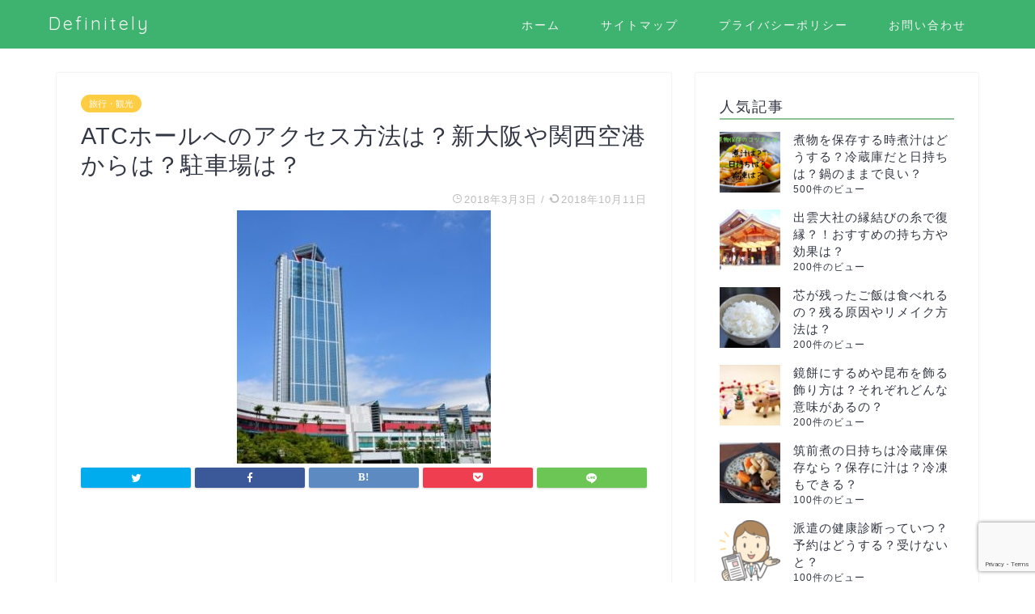

--- FILE ---
content_type: text/html; charset=UTF-8
request_url: https://definitelyknow.com/4288.html
body_size: 24028
content:
<!DOCTYPE html>
<html lang="ja">
<head prefix="og: http://ogp.me/ns# fb: http://ogp.me/ns/fb# article: http://ogp.me/ns/article#">
<meta charset="utf-8">
<meta http-equiv="X-UA-Compatible" content="IE=edge">
<meta name="viewport" content="width=device-width, initial-scale=1">
<!-- ここからOGP -->
<meta property="og:type" content="blog">
<meta property="og:title" content="ATCホールへのアクセス方法は？新大阪や関西空港からは？駐車場は？｜Definitely"> 
<meta property="og:url" content="https://definitelyknow.com/4288.html"> 
<meta property="og:description" content="大阪南港にあるATCホールでは様々なイベントが行われます。 子供に人気のイベントなどもGWや夏休みなどに行われるので全国"> 
<meta property="og:image" content="https://definitelyknow.com/wp-content/uploads/2018/03/ATC-e1519950982698.jpg">
<meta property="og:site_name" content="Definitely">
<meta property="fb:admins" content="">
<meta name="twitter:card" content="summary">
<!-- ここまでOGP --> 

<meta name="description" itemprop="description" content="大阪南港にあるATCホールでは様々なイベントが行われます。 子供に人気のイベントなどもGWや夏休みなどに行われるので全国" >
<link rel="shortcut icon" href="https://definitelyknow.com/wp-content/themes/jin/favicon.ico">

<title>ATCホールへのアクセス方法は？新大阪や関西空港からは？駐車場は？｜Definitely</title>
<meta name='robots' content='max-image-preview:large' />
<link rel='dns-prefetch' href='//secure.gravatar.com' />
<link rel='dns-prefetch' href='//ajax.googleapis.com' />
<link rel='dns-prefetch' href='//cdnjs.cloudflare.com' />
<link rel='dns-prefetch' href='//use.fontawesome.com' />
<link rel='dns-prefetch' href='//www.google.com' />
<link rel='dns-prefetch' href='//s.w.org' />
<link rel='dns-prefetch' href='//v0.wordpress.com' />
<link rel="alternate" type="application/rss+xml" title="Definitely &raquo; フィード" href="https://definitelyknow.com/feed" />
<link rel="alternate" type="application/rss+xml" title="Definitely &raquo; コメントフィード" href="https://definitelyknow.com/comments/feed" />
<link rel="alternate" type="application/rss+xml" title="Definitely &raquo; ATCホールへのアクセス方法は？新大阪や関西空港からは？駐車場は？ のコメントのフィード" href="https://definitelyknow.com/4288.html/feed" />
		<script type="text/javascript">
			window._wpemojiSettings = {"baseUrl":"https:\/\/s.w.org\/images\/core\/emoji\/13.0.1\/72x72\/","ext":".png","svgUrl":"https:\/\/s.w.org\/images\/core\/emoji\/13.0.1\/svg\/","svgExt":".svg","source":{"concatemoji":"https:\/\/definitelyknow.com\/wp-includes\/js\/wp-emoji-release.min.js?ver=5.7.14"}};
			!function(e,a,t){var n,r,o,i=a.createElement("canvas"),p=i.getContext&&i.getContext("2d");function s(e,t){var a=String.fromCharCode;p.clearRect(0,0,i.width,i.height),p.fillText(a.apply(this,e),0,0);e=i.toDataURL();return p.clearRect(0,0,i.width,i.height),p.fillText(a.apply(this,t),0,0),e===i.toDataURL()}function c(e){var t=a.createElement("script");t.src=e,t.defer=t.type="text/javascript",a.getElementsByTagName("head")[0].appendChild(t)}for(o=Array("flag","emoji"),t.supports={everything:!0,everythingExceptFlag:!0},r=0;r<o.length;r++)t.supports[o[r]]=function(e){if(!p||!p.fillText)return!1;switch(p.textBaseline="top",p.font="600 32px Arial",e){case"flag":return s([127987,65039,8205,9895,65039],[127987,65039,8203,9895,65039])?!1:!s([55356,56826,55356,56819],[55356,56826,8203,55356,56819])&&!s([55356,57332,56128,56423,56128,56418,56128,56421,56128,56430,56128,56423,56128,56447],[55356,57332,8203,56128,56423,8203,56128,56418,8203,56128,56421,8203,56128,56430,8203,56128,56423,8203,56128,56447]);case"emoji":return!s([55357,56424,8205,55356,57212],[55357,56424,8203,55356,57212])}return!1}(o[r]),t.supports.everything=t.supports.everything&&t.supports[o[r]],"flag"!==o[r]&&(t.supports.everythingExceptFlag=t.supports.everythingExceptFlag&&t.supports[o[r]]);t.supports.everythingExceptFlag=t.supports.everythingExceptFlag&&!t.supports.flag,t.DOMReady=!1,t.readyCallback=function(){t.DOMReady=!0},t.supports.everything||(n=function(){t.readyCallback()},a.addEventListener?(a.addEventListener("DOMContentLoaded",n,!1),e.addEventListener("load",n,!1)):(e.attachEvent("onload",n),a.attachEvent("onreadystatechange",function(){"complete"===a.readyState&&t.readyCallback()})),(n=t.source||{}).concatemoji?c(n.concatemoji):n.wpemoji&&n.twemoji&&(c(n.twemoji),c(n.wpemoji)))}(window,document,window._wpemojiSettings);
		</script>
		<style type="text/css">
img.wp-smiley,
img.emoji {
	display: inline !important;
	border: none !important;
	box-shadow: none !important;
	height: 1em !important;
	width: 1em !important;
	margin: 0 .07em !important;
	vertical-align: -0.1em !important;
	background: none !important;
	padding: 0 !important;
}
</style>
	<link rel='stylesheet' id='wp-block-library-css'  href='https://definitelyknow.com/wp-includes/css/dist/block-library/style.min.css?ver=5.7.14' type='text/css' media='all' />
<style id='wp-block-library-inline-css' type='text/css'>
.has-text-align-justify{text-align:justify;}
</style>
<link rel='stylesheet' id='mediaelement-css'  href='https://definitelyknow.com/wp-includes/js/mediaelement/mediaelementplayer-legacy.min.css?ver=4.2.16' type='text/css' media='all' />
<link rel='stylesheet' id='wp-mediaelement-css'  href='https://definitelyknow.com/wp-includes/js/mediaelement/wp-mediaelement.min.css?ver=5.7.14' type='text/css' media='all' />
<link rel='stylesheet' id='quads-style-css-css'  href='https://definitelyknow.com/wp-content/plugins/quick-adsense-reloaded/includes/gutenberg/dist/blocks.style.build.css?ver=2.0.39' type='text/css' media='all' />
<link rel='stylesheet' id='contact-form-7-css'  href='https://definitelyknow.com/wp-content/plugins/contact-form-7/includes/css/styles.css?ver=5.5.3' type='text/css' media='all' />
<link rel='stylesheet' id='toc-screen-css'  href='https://definitelyknow.com/wp-content/plugins/table-of-contents-plus/screen.min.css?ver=2106' type='text/css' media='all' />
<link rel='stylesheet' id='wordpress-popular-posts-css-css'  href='https://definitelyknow.com/wp-content/plugins/wordpress-popular-posts/assets/css/wpp.css?ver=5.5.0' type='text/css' media='all' />
<link rel='stylesheet' id='parent-style-css'  href='https://definitelyknow.com/wp-content/themes/jin/style.css?ver=5.7.14' type='text/css' media='all' />
<link rel='stylesheet' id='theme-style-css'  href='https://definitelyknow.com/wp-content/themes/jin-child/style.css?ver=5.7.14' type='text/css' media='all' />
<link rel='stylesheet' id='fontawesome-style-css'  href='https://use.fontawesome.com/releases/v5.6.3/css/all.css?ver=5.7.14' type='text/css' media='all' />
<link rel='stylesheet' id='swiper-style-css'  href='https://cdnjs.cloudflare.com/ajax/libs/Swiper/4.0.7/css/swiper.min.css?ver=5.7.14' type='text/css' media='all' />
<link rel='stylesheet' id='jetpack_css-css'  href='https://definitelyknow.com/wp-content/plugins/jetpack/css/jetpack.css?ver=10.4.2' type='text/css' media='all' />
<style id='quads-styles-inline-css' type='text/css'>

    .quads-location ins.adsbygoogle {
        background: transparent !important;
    }
    
    .quads-ad-label { font-size: 12px; text-align: center; color: #333;}
</style>
<script type='application/json' id='wpp-json'>
{"sampling_active":1,"sampling_rate":100,"ajax_url":"https:\/\/definitelyknow.com\/wp-json\/wordpress-popular-posts\/v1\/popular-posts","api_url":"https:\/\/definitelyknow.com\/wp-json\/wordpress-popular-posts","ID":4288,"token":"c07c62d156","lang":0,"debug":0}
</script>
<script type='text/javascript' src='https://definitelyknow.com/wp-content/plugins/wordpress-popular-posts/assets/js/wpp.min.js?ver=5.5.0' id='wpp-js-js'></script>
<link rel="https://api.w.org/" href="https://definitelyknow.com/wp-json/" /><link rel="alternate" type="application/json" href="https://definitelyknow.com/wp-json/wp/v2/posts/4288" /><link rel="canonical" href="https://definitelyknow.com/4288.html" />
<link rel='shortlink' href='https://wp.me/p8skKm-17a' />
<link rel="alternate" type="application/json+oembed" href="https://definitelyknow.com/wp-json/oembed/1.0/embed?url=https%3A%2F%2Fdefinitelyknow.com%2F4288.html" />
<link rel="alternate" type="text/xml+oembed" href="https://definitelyknow.com/wp-json/oembed/1.0/embed?url=https%3A%2F%2Fdefinitelyknow.com%2F4288.html&#038;format=xml" />
<script type='text/javascript'>document.cookie = 'quads_browser_width='+screen.width;</script>        <style>
            @-webkit-keyframes bgslide {
                from {
                    background-position-x: 0;
                }
                to {
                    background-position-x: -200%;
                }
            }

            @keyframes bgslide {
                    from {
                        background-position-x: 0;
                    }
                    to {
                        background-position-x: -200%;
                    }
            }

            .wpp-widget-placeholder {
                margin: 0 auto;
                width: 60px;
                height: 3px;
                background: #dd3737;
                background: -webkit-gradient(linear, left top, right top, from(#dd3737), color-stop(10%, #571313), to(#dd3737));
                background: linear-gradient(90deg, #dd3737 0%, #571313 10%, #dd3737 100%);
                background-size: 200% auto;
                border-radius: 3px;
                -webkit-animation: bgslide 1s infinite linear;
                animation: bgslide 1s infinite linear;
            }
        </style>
        <style type='text/css'>img#wpstats{display:none}</style>
			<style type="text/css">
		#wrapper{
							background-color: #fff;
				background-image: url();
					}
		.related-entry-headline-text span:before,
		#comment-title span:before,
		#reply-title span:before{
			background-color: #8ec298;
			border-color: #8ec298!important;
		}
		
		#breadcrumb:after,
		#page-top a{	
			background-color: #3eb370;
		}
				footer{
			background-color: #3eb370;
		}
		.footer-inner a,
		#copyright,
		#copyright-center{
			border-color: #fff!important;
			color: #fff!important;
		}
		#footer-widget-area
		{
			border-color: #fff!important;
		}
				.page-top-footer a{
			color: #3eb370!important;
		}
				#breadcrumb ul li,
		#breadcrumb ul li a{
			color: #3eb370!important;
		}
		
		body,
		a,
		a:link,
		a:visited,
		.my-profile,
		.widgettitle,
		.tabBtn-mag label{
			color: #323744;
		}
		a:hover{
			color: #008db7;
		}
						.widget_nav_menu ul > li > a:before,
		.widget_categories ul > li > a:before,
		.widget_pages ul > li > a:before,
		.widget_recent_entries ul > li > a:before,
		.widget_archive ul > li > a:before,
		.widget_archive form:after,
		.widget_categories form:after,
		.widget_nav_menu ul > li > ul.sub-menu > li > a:before,
		.widget_categories ul > li > .children > li > a:before,
		.widget_pages ul > li > .children > li > a:before,
		.widget_nav_menu ul > li > ul.sub-menu > li > ul.sub-menu li > a:before,
		.widget_categories ul > li > .children > li > .children li > a:before,
		.widget_pages ul > li > .children > li > .children li > a:before{
			color: #8ec298;
		}
		.widget_nav_menu ul .sub-menu .sub-menu li a:before{
			background-color: #323744!important;
		}
		footer .footer-widget,
		footer .footer-widget a,
		footer .footer-widget ul li,
		.footer-widget.widget_nav_menu ul > li > a:before,
		.footer-widget.widget_categories ul > li > a:before,
		.footer-widget.widget_recent_entries ul > li > a:before,
		.footer-widget.widget_pages ul > li > a:before,
		.footer-widget.widget_archive ul > li > a:before,
		footer .widget_tag_cloud .tagcloud a:before{
			color: #fff!important;
			border-color: #fff!important;
		}
		footer .footer-widget .widgettitle{
			color: #fff!important;
			border-color: #ffcd44!important;
		}
		footer .widget_nav_menu ul .children .children li a:before,
		footer .widget_categories ul .children .children li a:before,
		footer .widget_nav_menu ul .sub-menu .sub-menu li a:before{
			background-color: #fff!important;
		}
		#drawernav a:hover,
		.post-list-title,
		#prev-next p,
		#toc_container .toc_list li a{
			color: #323744!important;
		}
		
		#header-box{
			background-color: #3eb370;
		}
						@media (min-width: 768px) {
		#header-box .header-box10-bg:before,
		#header-box .header-box11-bg:before{
			border-radius: 2px;
		}
		}
										@media (min-width: 768px) {
			.top-image-meta{
				margin-top: calc(0px - 30px);
			}
		}
		@media (min-width: 1200px) {
			.top-image-meta{
				margin-top: calc(0px);
			}
		}
				.pickup-contents:before{
			background-color: #3eb370!important;
		}
		
		.main-image-text{
			color: #555;
		}
		.main-image-text-sub{
			color: #555;
		}
		
						#site-info{
			padding-top: 15px!important;
			padding-bottom: 15px!important;
		}
				
		#site-info span a{
			color: #f4f4f4!important;
		}
		
				#headmenu .headsns .line a svg{
			fill: #f4f4f4!important;
		}
		#headmenu .headsns a,
		#headmenu{
			color: #f4f4f4!important;
			border-color:#f4f4f4!important;
		}
						.profile-follow .line-sns a svg{
			fill: #8ec298!important;
		}
		.profile-follow .line-sns a:hover svg{
			fill: #ffcd44!important;
		}
		.profile-follow a{
			color: #8ec298!important;
			border-color:#8ec298!important;
		}
		.profile-follow a:hover,
		#headmenu .headsns a:hover{
			color:#ffcd44!important;
			border-color:#ffcd44!important;
		}
				.search-box:hover{
			color:#ffcd44!important;
			border-color:#ffcd44!important;
		}
				#header #headmenu .headsns .line a:hover svg{
			fill:#ffcd44!important;
		}
		.cps-icon-bar,
		#navtoggle:checked + .sp-menu-open .cps-icon-bar{
			background-color: #f4f4f4;
		}
		#nav-container{
			background-color: #fff;
		}
		.menu-box .menu-item svg{
			fill:#f4f4f4;
		}
		#drawernav ul.menu-box > li > a,
		#drawernav2 ul.menu-box > li > a,
		#drawernav3 ul.menu-box > li > a,
		#drawernav4 ul.menu-box > li > a,
		#drawernav5 ul.menu-box > li > a,
		#drawernav ul.menu-box > li.menu-item-has-children:after,
		#drawernav2 ul.menu-box > li.menu-item-has-children:after,
		#drawernav3 ul.menu-box > li.menu-item-has-children:after,
		#drawernav4 ul.menu-box > li.menu-item-has-children:after,
		#drawernav5 ul.menu-box > li.menu-item-has-children:after{
			color: #f4f4f4!important;
		}
		#drawernav ul.menu-box li a,
		#drawernav2 ul.menu-box li a,
		#drawernav3 ul.menu-box li a,
		#drawernav4 ul.menu-box li a,
		#drawernav5 ul.menu-box li a{
			font-size: 14px!important;
		}
		#drawernav3 ul.menu-box > li{
			color: #323744!important;
		}
		#drawernav4 .menu-box > .menu-item > a:after,
		#drawernav3 .menu-box > .menu-item > a:after,
		#drawernav .menu-box > .menu-item > a:after{
			background-color: #f4f4f4!important;
		}
		#drawernav2 .menu-box > .menu-item:hover,
		#drawernav5 .menu-box > .menu-item:hover{
			border-top-color: #8ec298!important;
		}
				.cps-info-bar a{
			background-color: #ffcd44!important;
		}
				@media (min-width: 768px) {
			.post-list-mag .post-list-item:not(:nth-child(2n)){
				margin-right: 2.6%;
			}
		}
				@media (min-width: 768px) {
			#tab-1:checked ~ .tabBtn-mag li [for="tab-1"]:after,
			#tab-2:checked ~ .tabBtn-mag li [for="tab-2"]:after,
			#tab-3:checked ~ .tabBtn-mag li [for="tab-3"]:after,
			#tab-4:checked ~ .tabBtn-mag li [for="tab-4"]:after{
				border-top-color: #8ec298!important;
			}
			.tabBtn-mag label{
				border-bottom-color: #8ec298!important;
			}
		}
		#tab-1:checked ~ .tabBtn-mag li [for="tab-1"],
		#tab-2:checked ~ .tabBtn-mag li [for="tab-2"],
		#tab-3:checked ~ .tabBtn-mag li [for="tab-3"],
		#tab-4:checked ~ .tabBtn-mag li [for="tab-4"],
		#prev-next a.next:after,
		#prev-next a.prev:after,
		.more-cat-button a:hover span:before{
			background-color: #8ec298!important;
		}
		

		.swiper-slide .post-list-cat,
		.post-list-mag .post-list-cat,
		.post-list-mag3col .post-list-cat,
		.post-list-mag-sp1col .post-list-cat,
		.swiper-pagination-bullet-active,
		.pickup-cat,
		.post-list .post-list-cat,
		#breadcrumb .bcHome a:hover span:before,
		.popular-item:nth-child(1) .pop-num,
		.popular-item:nth-child(2) .pop-num,
		.popular-item:nth-child(3) .pop-num{
			background-color: #ffcd44!important;
		}
		.sidebar-btn a,
		.profile-sns-menu{
			background-color: #ffcd44!important;
		}
		.sp-sns-menu a,
		.pickup-contents-box a:hover .pickup-title{
			border-color: #8ec298!important;
			color: #8ec298!important;
		}
				.pro-line svg{
			fill: #8ec298!important;
		}
		.cps-post-cat a,
		.meta-cat,
		.popular-cat{
			background-color: #ffcd44!important;
			border-color: #ffcd44!important;
		}
		.tagicon,
		.tag-box a,
		#toc_container .toc_list > li,
		#toc_container .toc_title{
			color: #8ec298!important;
		}
		.widget_tag_cloud a::before{
			color: #323744!important;
		}
		.tag-box a,
		#toc_container:before{
			border-color: #8ec298!important;
		}
		.cps-post-cat a:hover{
			color: #008db7!important;
		}
		.pagination li:not([class*="current"]) a:hover,
		.widget_tag_cloud a:hover{
			background-color: #8ec298!important;
		}
		.pagination li:not([class*="current"]) a:hover{
			opacity: 0.5!important;
		}
		.pagination li.current a{
			background-color: #8ec298!important;
			border-color: #8ec298!important;
		}
		.nextpage a:hover span {
			color: #8ec298!important;
			border-color: #8ec298!important;
		}
		.cta-content:before{
			background-color: #6FBFCA!important;
		}
		.cta-text,
		.info-title{
			color: #fff!important;
		}
		#footer-widget-area.footer_style1 .widgettitle{
			border-color: #ffcd44!important;
		}
		.sidebar_style1 .widgettitle,
		.sidebar_style5 .widgettitle{
			border-color: #8ec298!important;
		}
		.sidebar_style2 .widgettitle,
		.sidebar_style4 .widgettitle,
		.sidebar_style6 .widgettitle,
		#home-bottom-widget .widgettitle,
		#home-top-widget .widgettitle,
		#post-bottom-widget .widgettitle,
		#post-top-widget .widgettitle{
			background-color: #8ec298!important;
		}
		#home-bottom-widget .widget_search .search-box input[type="submit"],
		#home-top-widget .widget_search .search-box input[type="submit"],
		#post-bottom-widget .widget_search .search-box input[type="submit"],
		#post-top-widget .widget_search .search-box input[type="submit"]{
			background-color: #ffcd44!important;
		}
		
		.tn-logo-size{
			font-size: 160%!important;
		}
		@media (min-width: 768px) {
		.tn-logo-size img{
			width: calc(160%*2.2)!important;
		}
		}
		@media (min-width: 1200px) {
		.tn-logo-size img{
			width: 160%!important;
		}
		}
		.sp-logo-size{
			font-size: 100%!important;
		}
		.sp-logo-size img{
			width: 100%!important;
		}
				.cps-post-main ul > li:before,
		.cps-post-main ol > li:before{
			background-color: #ffcd44!important;
		}
		.profile-card .profile-title{
			background-color: #8ec298!important;
		}
		.profile-card{
			border-color: #8ec298!important;
		}
		.cps-post-main a{
			color:#008db7;
		}
		.cps-post-main .marker{
			background: -webkit-linear-gradient( transparent 60%, #ffcedb 0% ) ;
			background: linear-gradient( transparent 60%, #ffcedb 0% ) ;
		}
		.cps-post-main .marker2{
			background: -webkit-linear-gradient( transparent 60%, #a9eaf2 0% ) ;
			background: linear-gradient( transparent 60%, #a9eaf2 0% ) ;
		}
		
		
		.simple-box1{
			border-color:#ef9b9b!important;
		}
		.simple-box2{
			border-color:#f2bf7d!important;
		}
		.simple-box3{
			border-color:#b5e28a!important;
		}
		.simple-box4{
			border-color:#7badd8!important;
		}
		.simple-box4:before{
			background-color: #7badd8;
		}
		.simple-box5{
			border-color:#e896c7!important;
		}
		.simple-box5:before{
			background-color: #e896c7;
		}
		.simple-box6{
			background-color:#fffdef!important;
		}
		.simple-box7{
			border-color:#def1f9!important;
		}
		.simple-box7:before{
			background-color:#def1f9!important;
		}
		.simple-box8{
			border-color:#96ddc1!important;
		}
		.simple-box8:before{
			background-color:#96ddc1!important;
		}
		.simple-box9:before{
			background-color:#e1c0e8!important;
		}
				.simple-box9:after{
			border-color:#e1c0e8 #e1c0e8 #fff #fff!important;
		}
				
		.kaisetsu-box1:before,
		.kaisetsu-box1-title{
			background-color:#ffb49e!important;
		}
		.kaisetsu-box2{
			border-color:#89c2f4!important;
		}
		.kaisetsu-box2-title{
			background-color:#89c2f4!important;
		}
		.kaisetsu-box4{
			border-color:#ea91a9!important;
		}
		.kaisetsu-box4-title{
			background-color:#ea91a9!important;
		}
		.kaisetsu-box5:before{
			background-color:#57b3ba!important;
		}
		.kaisetsu-box5-title{
			background-color:#57b3ba!important;
		}
		
		.concept-box1{
			border-color:#85db8f!important;
		}
		.concept-box1:after{
			background-color:#85db8f!important;
		}
		.concept-box1:before{
			content:"ポイント"!important;
			color:#85db8f!important;
		}
		.concept-box2{
			border-color:#f7cf6a!important;
		}
		.concept-box2:after{
			background-color:#f7cf6a!important;
		}
		.concept-box2:before{
			content:"注意点"!important;
			color:#f7cf6a!important;
		}
		.concept-box3{
			border-color:#86cee8!important;
		}
		.concept-box3:after{
			background-color:#86cee8!important;
		}
		.concept-box3:before{
			content:"良い例"!important;
			color:#86cee8!important;
		}
		.concept-box4{
			border-color:#ed8989!important;
		}
		.concept-box4:after{
			background-color:#ed8989!important;
		}
		.concept-box4:before{
			content:"悪い例"!important;
			color:#ed8989!important;
		}
		.concept-box5{
			border-color:#9e9e9e!important;
		}
		.concept-box5:after{
			background-color:#9e9e9e!important;
		}
		.concept-box5:before{
			content:"参考"!important;
			color:#9e9e9e!important;
		}
		.concept-box6{
			border-color:#8eaced!important;
		}
		.concept-box6:after{
			background-color:#8eaced!important;
		}
		.concept-box6:before{
			content:"メモ"!important;
			color:#8eaced!important;
		}
		
		.innerlink-box1,
		.blog-card{
			border-color:#73bc9b!important;
		}
		.innerlink-box1-title{
			background-color:#73bc9b!important;
			border-color:#73bc9b!important;
		}
		.innerlink-box1:before,
		.blog-card-hl-box{
			background-color:#73bc9b!important;
		}
				
		.color-button01 a,
		.color-button01 a:hover,
		.color-button01:before{
			background-color: #008db7!important;
		}
		.top-image-btn-color a,
		.top-image-btn-color a:hover,
		.top-image-btn-color:before{
			background-color: #ffcd44!important;
		}
		.color-button02 a,
		.color-button02 a:hover,
		.color-button02:before{
			background-color: #d9333f!important;
		}
		
		.color-button01-big a,
		.color-button01-big a:hover,
		.color-button01-big:before{
			background-color: #3296d1!important;
		}
		.color-button01-big a,
		.color-button01-big:before{
			border-radius: 5px!important;
		}
		.color-button01-big a{
			padding-top: 20px!important;
			padding-bottom: 20px!important;
		}
		
		.color-button02-big a,
		.color-button02-big a:hover,
		.color-button02-big:before{
			background-color: #83d159!important;
		}
		.color-button02-big a,
		.color-button02-big:before{
			border-radius: 5px!important;
		}
		.color-button02-big a{
			padding-top: 20px!important;
			padding-bottom: 20px!important;
		}
				.color-button01-big{
			width: 75%!important;
		}
		.color-button02-big{
			width: 75%!important;
		}
				
		
					.top-image-btn-color:before,
			.color-button01:before,
			.color-button02:before,
			.color-button01-big:before,
			.color-button02-big:before{
				bottom: -1px;
				left: -1px;
				width: 100%;
				height: 100%;
				border-radius: 6px;
				box-shadow: 0px 1px 5px 0px rgba(0, 0, 0, 0.25);
				-webkit-transition: all .4s;
				transition: all .4s;
			}
			.top-image-btn-color a:hover,
			.color-button01 a:hover,
			.color-button02 a:hover,
			.color-button01-big a:hover,
			.color-button02-big a:hover{
				-webkit-transform: translateY(2px);
				transform: translateY(2px);
				-webkit-filter: brightness(0.95);
				 filter: brightness(0.95);
			}
			.top-image-btn-color:hover:before,
			.color-button01:hover:before,
			.color-button02:hover:before,
			.color-button01-big:hover:before,
			.color-button02-big:hover:before{
				-webkit-transform: translateY(2px);
				transform: translateY(2px);
				box-shadow: none!important;
			}
				
		.h2-style01 h2,
		.h2-style02 h2:before,
		.h2-style03 h2,
		.h2-style04 h2:before,
		.h2-style05 h2,
		.h2-style07 h2:before,
		.h2-style07 h2:after,
		.h3-style03 h3:before,
		.h3-style02 h3:before,
		.h3-style05 h3:before,
		.h3-style07 h3:before,
		.h2-style08 h2:after,
		.h2-style10 h2:before,
		.h2-style10 h2:after,
		.h3-style02 h3:after,
		.h4-style02 h4:before{
			background-color: #8ec298!important;
		}
		.h3-style01 h3,
		.h3-style04 h3,
		.h3-style05 h3,
		.h3-style06 h3,
		.h4-style01 h4,
		.h2-style02 h2,
		.h2-style08 h2,
		.h2-style08 h2:before,
		.h2-style09 h2,
		.h4-style03 h4{
			border-color: #8ec298!important;
		}
		.h2-style05 h2:before{
			border-top-color: #8ec298!important;
		}
		.h2-style06 h2:before,
		.sidebar_style3 .widgettitle:after{
			background-image: linear-gradient(
				-45deg,
				transparent 25%,
				#8ec298 25%,
				#8ec298 50%,
				transparent 50%,
				transparent 75%,
				#8ec298 75%,
				#8ec298			);
		}
				.jin-h2-icons.h2-style02 h2 .jic:before,
		.jin-h2-icons.h2-style04 h2 .jic:before,
		.jin-h2-icons.h2-style06 h2 .jic:before,
		.jin-h2-icons.h2-style07 h2 .jic:before,
		.jin-h2-icons.h2-style08 h2 .jic:before,
		.jin-h2-icons.h2-style09 h2 .jic:before,
		.jin-h2-icons.h2-style10 h2 .jic:before,
		.jin-h3-icons.h3-style01 h3 .jic:before,
		.jin-h3-icons.h3-style02 h3 .jic:before,
		.jin-h3-icons.h3-style03 h3 .jic:before,
		.jin-h3-icons.h3-style04 h3 .jic:before,
		.jin-h3-icons.h3-style05 h3 .jic:before,
		.jin-h3-icons.h3-style06 h3 .jic:before,
		.jin-h3-icons.h3-style07 h3 .jic:before,
		.jin-h4-icons.h4-style01 h4 .jic:before,
		.jin-h4-icons.h4-style02 h4 .jic:before,
		.jin-h4-icons.h4-style03 h4 .jic:before,
		.jin-h4-icons.h4-style04 h4 .jic:before{
			color:#8ec298;
		}
		
		@media all and (-ms-high-contrast:none){
			*::-ms-backdrop, .color-button01:before,
			.color-button02:before,
			.color-button01-big:before,
			.color-button02-big:before{
				background-color: #595857!important;
			}
		}
		
		.jin-lp-h2 h2,
		.jin-lp-h2 h2{
			background-color: transparent!important;
			border-color: transparent!important;
			color: #323744!important;
		}
		.jincolumn-h3style2{
			border-color:#8ec298!important;
		}
		.jinlph2-style1 h2:first-letter{
			color:#8ec298!important;
		}
		.jinlph2-style2 h2,
		.jinlph2-style3 h2{
			border-color:#8ec298!important;
		}
		.jin-photo-title .jin-fusen1-down,
		.jin-photo-title .jin-fusen1-even,
		.jin-photo-title .jin-fusen1-up{
			border-left-color:#8ec298;
		}
		.jin-photo-title .jin-fusen2,
		.jin-photo-title .jin-fusen3{
			background-color:#8ec298;
		}
		.jin-photo-title .jin-fusen2:before,
		.jin-photo-title .jin-fusen3:before {
			border-top-color: #8ec298;
		}
		
		
	</style>
<style type="text/css">.broken_link, a.broken_link {
	text-decoration: line-through;
}</style>
<!-- Jetpack Open Graph Tags -->
<meta property="og:type" content="article" />
<meta property="og:title" content="ATCホールへのアクセス方法は？新大阪や関西空港からは？駐車場は？" />
<meta property="og:url" content="https://definitelyknow.com/4288.html" />
<meta property="og:description" content="大阪南港にあるATCホールでは様々なイベントが行われます。 子供に人気のイベントなどもGWや夏休みなどに行われ&hellip;" />
<meta property="article:published_time" content="2018-03-03T09:18:06+00:00" />
<meta property="article:modified_time" content="2018-10-11T05:06:12+00:00" />
<meta property="og:site_name" content="Definitely" />
<meta property="og:image" content="https://definitelyknow.com/wp-content/uploads/2018/03/ATC-e1519950982698.jpg" />
<meta property="og:image:width" content="314" />
<meta property="og:image:height" content="313" />
<meta property="og:image:alt" content="" />
<meta property="og:locale" content="ja_JP" />
<meta name="twitter:text:title" content="ATCホールへのアクセス方法は？新大阪や関西空港からは？駐車場は？" />
<meta name="twitter:image" content="https://definitelyknow.com/wp-content/uploads/2018/03/ATC-e1519950982698.jpg?w=640" />
<meta name="twitter:card" content="summary_large_image" />

<!-- End Jetpack Open Graph Tags -->
	
<!--カエレバCSS-->
<link href="https://definitelyknow.com/wp-content/themes/jin/css/kaereba.css" rel="stylesheet" />
<!--アプリーチCSS-->

<!-- Global site tag (gtag.js) - Google Analytics -->
<script async src="https://www.googletagmanager.com/gtag/js?id=UA-83603913-4"></script>
<script>
  window.dataLayer = window.dataLayer || [];
  function gtag(){dataLayer.push(arguments);}
  gtag('js', new Date());

  gtag('config', 'UA-83603913-4');
</script>

<meta name="google-site-verification" content="E9Jj42iFXWCdQ9rdXc_AtA15CEOrVEtxQL7NVbjV2Vk" />
</head>
<body class="post-template-default single single-post postid-4288 single-format-standard" id="nofont-style">
<div id="wrapper">

		
	<div id="scroll-content" class="animate">
	
		<!--ヘッダー-->

					<div id="header-box" class="tn_on header-box animate">
	<div id="header" class="header-type1 header animate">
				
		<div id="site-info" class="ef">
												<span class="tn-logo-size"><a href='https://definitelyknow.com/' title='Definitely' rel='home'>Definitely</a></span>
									</div>

				<!--グローバルナビゲーション layout3-->
		<div id="drawernav3" class="ef">
			<nav class="fixed-content ef"><ul class="menu-box"><li class="menu-item menu-item-type-custom menu-item-object-custom menu-item-home menu-item-51"><a href="http://definitelyknow.com">ホーム</a></li>
<li class="menu-item menu-item-type-post_type menu-item-object-page menu-item-47"><a href="https://definitelyknow.com/sitemaps.html">サイトマップ</a></li>
<li class="menu-item menu-item-type-post_type menu-item-object-page menu-item-privacy-policy menu-item-49"><a href="https://definitelyknow.com/%e3%83%97%e3%83%a9%e3%82%a4%e3%83%90%e3%82%b7%e3%83%bc%e3%83%9d%e3%83%aa%e3%82%b7%e3%83%bc.html">プライバシーポリシー</a></li>
<li class="menu-item menu-item-type-post_type menu-item-object-page menu-item-46"><a href="https://definitelyknow.com/%e3%81%8a%e5%95%8f%e3%81%84%e5%90%88%e3%82%8f%e3%81%9b.html">お問い合わせ</a></li>
</ul></nav>		</div>
		<!--グローバルナビゲーション layout3-->
		
	
			</div>
	
		
</div>
	
			
		<!--ヘッダー-->

		<div class="clearfix"></div>

			
														
		
	<div id="contents">

		<!--メインコンテンツ-->
			<main id="main-contents" class="main-contents article_style1 animate" itemprop="mainContentOfPage">
				
								
				<section class="cps-post-box hentry">
																	<article class="cps-post">
							<header class="cps-post-header">
																<span class="cps-post-cat category-trip" itemprop="keywords"><a href="https://definitelyknow.com/category/trip" style="background-color:!important;">旅行・観光</a></span>
																<h1 class="cps-post-title entry-title" itemprop="headline">ATCホールへのアクセス方法は？新大阪や関西空港からは？駐車場は？</h1>
								<div class="cps-post-meta vcard">
									<span class="writer fn" itemprop="author" itemscope itemtype="https://schema.org/Person"><span itemprop="name">Definitely管理者</span></span>
									<span class="cps-post-date-box">
												<span class="cps-post-date"><i class="jic jin-ifont-watch" aria-hidden="true"></i>&nbsp;<time class="entry-date date published" datetime="2018-03-03T18:18:06+09:00">2018年3月3日</time></span>
	<span class="timeslash"> /</span>
	<time class="entry-date date updated" datetime="2018-10-11T14:06:12+09:00"><span class="cps-post-date"><i class="jic jin-ifont-reload" aria-hidden="true"></i>&nbsp;2018年10月11日</span></time>
										</span>
								</div>
								
							</header>
															<div class="cps-post-thumb" itemscope itemtype="https://schema.org/ImageObject">
									<img src="https://definitelyknow.com/wp-content/uploads/2018/03/ATC-e1519950982698.jpg" class="attachment-large_size size-large_size wp-post-image" alt="" loading="lazy" srcset="https://definitelyknow.com/wp-content/uploads/2018/03/ATC-e1519950982698.jpg 314w, https://definitelyknow.com/wp-content/uploads/2018/03/ATC-e1519950982698-150x150.jpg 150w, https://definitelyknow.com/wp-content/uploads/2018/03/ATC-e1519950982698-300x300.jpg 300w" sizes="(max-width: 314px) 100vw, 314px" data-attachment-id="4294" data-permalink="https://definitelyknow.com/4288.html/atc-2" data-orig-file="https://definitelyknow.com/wp-content/uploads/2018/03/ATC-e1519950982698.jpg" data-orig-size="314,313" data-comments-opened="1" data-image-meta="{&quot;aperture&quot;:&quot;0&quot;,&quot;credit&quot;:&quot;&quot;,&quot;camera&quot;:&quot;&quot;,&quot;caption&quot;:&quot;&quot;,&quot;created_timestamp&quot;:&quot;0&quot;,&quot;copyright&quot;:&quot;&quot;,&quot;focal_length&quot;:&quot;0&quot;,&quot;iso&quot;:&quot;0&quot;,&quot;shutter_speed&quot;:&quot;0&quot;,&quot;title&quot;:&quot;&quot;,&quot;orientation&quot;:&quot;0&quot;}" data-image-title="ATC" data-image-description="" data-image-caption="" data-medium-file="https://definitelyknow.com/wp-content/uploads/2018/03/ATC-e1519950982698-300x300.jpg" data-large-file="https://definitelyknow.com/wp-content/uploads/2018/03/ATC-e1519950982698.jpg" />								</div>
																															<div class="share-top sns-design-type01">
	<div class="sns-top">
		<ol>
			<!--ツイートボタン-->
							<li class="twitter"><a href="https://twitter.com/intent/tweet?url=https%3A%2F%2Fdefinitelyknow.com%2F4288.html&text=ATC%E3%83%9B%E3%83%BC%E3%83%AB%E3%81%B8%E3%81%AE%E3%82%A2%E3%82%AF%E3%82%BB%E3%82%B9%E6%96%B9%E6%B3%95%E3%81%AF%EF%BC%9F%E6%96%B0%E5%A4%A7%E9%98%AA%E3%82%84%E9%96%A2%E8%A5%BF%E7%A9%BA%E6%B8%AF%E3%81%8B%E3%82%89%E3%81%AF%EF%BC%9F%E9%A7%90%E8%BB%8A%E5%A0%B4%E3%81%AF%EF%BC%9F - Definitely&via=&tw_p=tweetbutton"><i class="jic jin-ifont-twitter"></i></a>
				</li>
						<!--Facebookボタン-->
							<li class="facebook">
				<a href="https://www.facebook.com/sharer.php?src=bm&u=https%3A%2F%2Fdefinitelyknow.com%2F4288.html&t=ATC%E3%83%9B%E3%83%BC%E3%83%AB%E3%81%B8%E3%81%AE%E3%82%A2%E3%82%AF%E3%82%BB%E3%82%B9%E6%96%B9%E6%B3%95%E3%81%AF%EF%BC%9F%E6%96%B0%E5%A4%A7%E9%98%AA%E3%82%84%E9%96%A2%E8%A5%BF%E7%A9%BA%E6%B8%AF%E3%81%8B%E3%82%89%E3%81%AF%EF%BC%9F%E9%A7%90%E8%BB%8A%E5%A0%B4%E3%81%AF%EF%BC%9F - Definitely" onclick="javascript:window.open(this.href, '', 'menubar=no,toolbar=no,resizable=yes,scrollbars=yes,height=300,width=600');return false;"><i class="jic jin-ifont-facebook-t" aria-hidden="true"></i></a>
				</li>
						<!--はてブボタン-->
							<li class="hatebu">
				<a href="https://b.hatena.ne.jp/add?mode=confirm&url=https%3A%2F%2Fdefinitelyknow.com%2F4288.html" onclick="javascript:window.open(this.href, '', 'menubar=no,toolbar=no,resizable=yes,scrollbars=yes,height=400,width=510');return false;" ><i class="font-hatena"></i></a>
				</li>
						<!--Poketボタン-->
							<li class="pocket">
				<a href="https://getpocket.com/edit?url=https%3A%2F%2Fdefinitelyknow.com%2F4288.html&title=ATC%E3%83%9B%E3%83%BC%E3%83%AB%E3%81%B8%E3%81%AE%E3%82%A2%E3%82%AF%E3%82%BB%E3%82%B9%E6%96%B9%E6%B3%95%E3%81%AF%EF%BC%9F%E6%96%B0%E5%A4%A7%E9%98%AA%E3%82%84%E9%96%A2%E8%A5%BF%E7%A9%BA%E6%B8%AF%E3%81%8B%E3%82%89%E3%81%AF%EF%BC%9F%E9%A7%90%E8%BB%8A%E5%A0%B4%E3%81%AF%EF%BC%9F - Definitely"><i class="jic jin-ifont-pocket" aria-hidden="true"></i></a>
				</li>
							<li class="line">
				<a href="https://line.me/R/msg/text/?https%3A%2F%2Fdefinitelyknow.com%2F4288.html"><i class="jic jin-ifont-line" aria-hidden="true"></i></a>
				</li>
		</ol>
	</div>
</div>
<div class="clearfix"></div>
															
							<div class="cps-post-main-box">
								<div class="cps-post-main    h2-style01 h3-style01 h4-style01 entry-content m-size m-size-sp" itemprop="articleBody">

									<div class="clearfix"></div>
	
									
<!-- WP QUADS Content Ad Plugin v. 2.0.39 -->
<div class="quads-location quads-ad4" id="quads-ad4" style="float:none;margin:0px 0 0px 0;text-align:center;">
<script async src="//pagead2.googlesyndication.com/pagead/js/adsbygoogle.js"></script>
<!-- Definitelyタイトル下 -->
<ins class="adsbygoogle"
     style="display:block"
     data-ad-client="ca-pub-2757513508122422"
     data-ad-slot="5733849319"
     data-ad-format="link"
     data-full-width-responsive="true"></ins>
<script>
(adsbygoogle = window.adsbygoogle || []).push({});
</script>
</div>
<p>大阪南港にあるATCホールでは様々なイベントが行われます。</p>
<p>子供に人気のイベントなどもGWや夏休みなどに行われるので全国各地から訪れる人も多かったりします。でもどうやって行けば良いの～って人も結構いると思うんですよね。</p>
<p>今回はそんな大阪南港にあるATCホールへのアクセスについてご紹介します。その中でも新大阪駅や関西空港からの行き方や車で行った際の駐車場について詳細にお伝えしていきます。</p>
<p>ATCホールへ行く際の参考にしてみてくださいね♪<br />

<!-- WP QUADS Content Ad Plugin v. 2.0.39 -->
<div class="quads-location quads-ad3" id="quads-ad3" style="float:none;margin:0px 0 0px 0;text-align:center;">
スポンサーリンク<br />
<script async src="//pagead2.googlesyndication.com/pagead/js/adsbygoogle.js"></script>
<!-- http://definitelyknow.com<more>タグ直下 -->
<ins class="adsbygoogle"
     style="display:inline-block;width:300px;height:250px"
     data-ad-client="ca-pub-2757513508122422"
     data-ad-slot="6574997599"></ins>
<script>
(adsbygoogle = window.adsbygoogle || []).push({});
</script>
</div>
</p>
<div id="toc_container" class="toc_white no_bullets"><p class="toc_title">Contents</p><ul class="toc_list"><li><a href="#ATC"><span class="toc_number toc_depth_1">1</span> ATCホールへのアクセス方法は？</a><ul><li><a href="#ATC-2"><span class="toc_number toc_depth_2">1.1</span> 新大阪駅からATCホールへのアクセス方法は？</a></li><li><a href="#ATC-3"><span class="toc_number toc_depth_2">1.2</span> 関西空港からATCホールへのアクセス方法は？</a></li></ul></li><li><a href="#ATC-4"><span class="toc_number toc_depth_1">2</span> ATCホール周辺の駐車場のおすすめは？</a><ul><li><a href="#11-14"><span class="toc_number toc_depth_2">2.1</span> 1.タイムズコスモスクエア第３（大阪市住之江区南港北1-14）</a></li><li><a href="#2NPC24H1"><span class="toc_number toc_depth_2">2.2</span> 2.NPC24Hコスモスクエアパーキング（大阪市住之江区南港北1）</a></li><li><a href="#3"><span class="toc_number toc_depth_2">2.3</span> 3.ハイアットリージェンシー大阪の立体駐車場</a></li></ul></li><li><a href="#i"><span class="toc_number toc_depth_1">3</span> まとめ</a></li></ul></div>
<h2><span id="ATC">ATCホールへのアクセス方法は？</span></h2>
<img data-attachment-id="4294" data-permalink="https://definitelyknow.com/4288.html/atc-2" data-orig-file="https://definitelyknow.com/wp-content/uploads/2018/03/ATC-e1519950982698.jpg" data-orig-size="314,313" data-comments-opened="1" data-image-meta="{&quot;aperture&quot;:&quot;0&quot;,&quot;credit&quot;:&quot;&quot;,&quot;camera&quot;:&quot;&quot;,&quot;caption&quot;:&quot;&quot;,&quot;created_timestamp&quot;:&quot;0&quot;,&quot;copyright&quot;:&quot;&quot;,&quot;focal_length&quot;:&quot;0&quot;,&quot;iso&quot;:&quot;0&quot;,&quot;shutter_speed&quot;:&quot;0&quot;,&quot;title&quot;:&quot;&quot;,&quot;orientation&quot;:&quot;0&quot;}" data-image-title="ATC" data-image-description="" data-image-caption="" data-medium-file="https://definitelyknow.com/wp-content/uploads/2018/03/ATC-e1519950982698-300x300.jpg" data-large-file="https://definitelyknow.com/wp-content/uploads/2018/03/ATC-e1519950982698.jpg" loading="lazy" class="aligncenter size-full wp-image-4294" src="https://definitelyknow.com/wp-content/uploads/2018/03/ATC-e1519949915926.jpg" alt="" width="550" height="364" />
<p>大阪南港にあるATCホールへのアクセス方法をご紹介します。</p>
<p>車でのアクセスは&#8230;</p>
<div class="su-list" style="margin-left:0px">
<ul>
<li><i class="sui sui-hand-o-up" style="color:#333"></i> 神戸方面から高速道路を利用する場合<br />
阪神高速湾岸線南港北出口並び項目</li>
<li><i class="sui sui-hand-o-up" style="color:#333"></i> 関空方面から高速道路を利用する場合は<br />
阪神高速湾岸線南港南出口</li>
<li><i class="sui sui-hand-o-up" style="color:#333"></i> 一般道を利用する場合<br />
本町方面から中央大通り天保山経由で大阪港咲洲トンネル（無料）経由<br />
北加賀屋方面から南港通り経由<br />
住之江方面からは住之江通り経由</li>
</ul>
</div>
<p>駐車場に関しては後程ご案内します。</p>
<p>ATCをナビで設定すれば一般道でも高速道路経由でも問題ないと思います。</p>
<p>遠方から来る場合で<span class="su-highlight" style="background:#ffff99;color:#000000">&nbsp;<strong>車の運転苦手～って人は出来れば阪神高速環状線は避けたいところ</strong>&nbsp;</span>ですよね。</p>
<p>別の場所に<strong><span style="color: #ff0000;">ホテルを予約しているならホテルに車を停めて電車を使う方が良いかも</span></strong>しれませんよ。</p>
<p>大阪市内の運転って慣れないと結構ドキドキですよね。<br />
私は運転苦手だし、大阪って電車便利なので運転しようとは思わないですね（笑）</p>
<h3><span id="ATC-2">新大阪駅からATCホールへのアクセス方法は？</span></h3>
<img data-attachment-id="4296" data-permalink="https://definitelyknow.com/4288.html/shinoosaka" data-orig-file="https://definitelyknow.com/wp-content/uploads/2018/03/shinoosaka-e1519950708616.jpg" data-orig-size="550,413" data-comments-opened="1" data-image-meta="{&quot;aperture&quot;:&quot;0&quot;,&quot;credit&quot;:&quot;&quot;,&quot;camera&quot;:&quot;&quot;,&quot;caption&quot;:&quot;&quot;,&quot;created_timestamp&quot;:&quot;0&quot;,&quot;copyright&quot;:&quot;&quot;,&quot;focal_length&quot;:&quot;0&quot;,&quot;iso&quot;:&quot;0&quot;,&quot;shutter_speed&quot;:&quot;0&quot;,&quot;title&quot;:&quot;&quot;,&quot;orientation&quot;:&quot;0&quot;}" data-image-title="shinoosaka" data-image-description="" data-image-caption="" data-medium-file="https://definitelyknow.com/wp-content/uploads/2018/03/shinoosaka-300x225.jpg" data-large-file="https://definitelyknow.com/wp-content/uploads/2018/03/shinoosaka-e1519950708616.jpg" loading="lazy" class="aligncenter size-full wp-image-4296" src="https://definitelyknow.com/wp-content/uploads/2018/03/shinoosaka-e1519950708616.jpg" alt="" width="550" height="413" />
<p>新大阪駅からATCホールへは地下鉄を乗りついで行きます。</p>
<p><span class="su-highlight" style="background:#ffff99;color:#000000">&nbsp;<strong>新大阪駅を降りた地下鉄を乗り継いでATCホールへ</strong>&nbsp;</span>向かいます。</p>
<div class="su-note"  style="border-color:#bbe4c2;border-radius:3px;-moz-border-radius:3px;-webkit-border-radius:3px;">
<div class="su-note-inner su-u-clearfix su-u-trim" style="background-color:#d5fedc;border-color:#ffffff;color:#333333;border-radius:3px;-moz-border-radius:3px;-webkit-border-radius:3px;">地下鉄御堂筋線　新大阪→本町<br />
地下鉄中央線　本町→コスモスクエア<br />
ニュートラム南港ポートタウン線　コスモスクエア→トレードセンター前</div>
</div>
<p>新大阪駅は広くて出口もたくさんありますが、地下鉄御堂筋線を目指していけば問題ないです。</p>
<p><strong><span style="color: #ff0000;">案内に従っていけば乗り換えも特段面倒なところはないので安心</span></strong>だと思います。</p>
<p>所要時間は<strong>約40分、運賃は320円</strong>です。</p>
<h3><span id="ATC-3">関西空港からATCホールへのアクセス方法は？</span></h3>
<img data-attachment-id="4297" data-permalink="https://definitelyknow.com/4288.html/kix" data-orig-file="https://definitelyknow.com/wp-content/uploads/2018/03/kix-e1519950840442.jpg" data-orig-size="550,330" data-comments-opened="1" data-image-meta="{&quot;aperture&quot;:&quot;0&quot;,&quot;credit&quot;:&quot;&quot;,&quot;camera&quot;:&quot;&quot;,&quot;caption&quot;:&quot;&quot;,&quot;created_timestamp&quot;:&quot;0&quot;,&quot;copyright&quot;:&quot;&quot;,&quot;focal_length&quot;:&quot;0&quot;,&quot;iso&quot;:&quot;0&quot;,&quot;shutter_speed&quot;:&quot;0&quot;,&quot;title&quot;:&quot;&quot;,&quot;orientation&quot;:&quot;0&quot;}" data-image-title="kix" data-image-description="" data-image-caption="" data-medium-file="https://definitelyknow.com/wp-content/uploads/2018/03/kix-300x180.jpg" data-large-file="https://definitelyknow.com/wp-content/uploads/2018/03/kix-e1519950840442.jpg" loading="lazy" class="aligncenter size-full wp-image-4297" src="https://definitelyknow.com/wp-content/uploads/2018/03/kix-e1519950840442.jpg" alt="" width="550" height="330" />
<p><span class="su-highlight" style="background:#ffff99;color:#000000">&nbsp;<strong>関西国際空港からはなんといってもリムジンバスが便利</strong>&nbsp;</span>です。</p>
<p>電車を乗り継いで行くことも出来ますが、乗換があり面倒だし初めての場所だと迷うなんて事もありますよね。<br />
<strong><span style="color: #ff0000;">リムジンバスに乗ってハイアットリージェンシーで下車して徒歩3～5分</span></strong>です。</p>
<div class="su-note"  style="border-color:#bbe4c2;border-radius:3px;-moz-border-radius:3px;-webkit-border-radius:3px;">
<div class="su-note-inner su-u-clearfix su-u-trim" style="background-color:#d5fedc;border-color:#ffffff;color:#333333;border-radius:3px;-moz-border-radius:3px;-webkit-border-radius:3px;">関西空港第2ターミナルなら7番のりばから<br />
関西空港第1ターミナルなら3番のりばから</div>
</div>
<p>南港・天保山・ユニバーサルスタジオジャパン行きに乗り、ハイアットリージェンシー大阪で下車してください。</p>
<p><strong>所要時間は約50分</strong>です。<br />
ただ<strong>1時間に1本しかない</strong>ので時間はしっかり確認しておくと良いですよ。</p>
<p>予約は出来ませんので当日切符を購入してください。</p>
<div class="su-note"  style="border-color:#bbe4c2;border-radius:3px;-moz-border-radius:3px;-webkit-border-radius:3px;">
<div class="su-note-inner su-u-clearfix su-u-trim" style="background-color:#d5fedc;border-color:#ffffff;color:#333333;border-radius:3px;-moz-border-radius:3px;-webkit-border-radius:3px;">運賃は大人1.550円、子供780円です。大人のみ往復切符の設定があり2,700円と少しお得になっています。</div>
</div>
<p>※乗車日より14日間有効なので乗り換え面倒って言う人は往復切符を買うのもおすすめです。</p>
<p>飛行機の到着時間によってはリムジンバスが行ったばかりなんてタイミングもあると思います。<br />
急いでいる場合は電車を乗り継いでATCホールへ向かってくださいね。</p>
<div class="su-note"  style="border-color:#bbe4c2;border-radius:3px;-moz-border-radius:3px;-webkit-border-radius:3px;">
<div class="su-note-inner su-u-clearfix su-u-trim" style="background-color:#d5fedc;border-color:#ffffff;color:#333333;border-radius:3px;-moz-border-radius:3px;-webkit-border-radius:3px;">関西空港からJR関空快速で弁天町、弁天町から地下鉄中央線でコスモスクエア、コスモスクエアからニュートラムに乗り換えてトレードセンター前です。</div>
</div>
<p>運賃は1,420円、所要時間は1時間20分ほどとなるので、乗換がうまくいかなかった場合とか考えるとリムジンバスを待っても到着時間はあんまり変わらないかもしれませんね。</p>
<p>その辺はご自身で良い方を選んでみて下さい。</p>

<!-- WP QUADS Content Ad Plugin v. 2.0.39 -->
<div class="quads-location quads-ad1" id="quads-ad1" style="float:none;margin:0px 0 0px 0;text-align:center;">
スポンサーリンク<br />
<script async src="//pagead2.googlesyndication.com/pagead/js/adsbygoogle.js"></script>
<!-- http://definitelyknow.com記事中 -->
<ins class="adsbygoogle"
     style="display:inline-block;width:300px;height:250px"
     data-ad-client="ca-pub-2757513508122422"
     data-ad-slot="9668064795"></ins>
<script>
(adsbygoogle = window.adsbygoogle || []).push({});
</script>
</div>

<h2><span id="ATC-4">ATCホール周辺の駐車場のおすすめは？</span></h2>
<img data-attachment-id="4227" data-permalink="https://definitelyknow.com/4225.html/%e3%80%8c%e5%af%8c%e5%a3%ab%e3%80%80%e8%8a%9d%e6%a1%9c%e3%80%80%e9%a7%90%e8%bb%8a%e5%a0%b4%e3%80%8d%e7%94%bb%e5%83%8f%e2%91%a1%e3%80%80%e3%82%82%e3%82%82%e3%81%a3%e3%81%b4%e3%83%bc" data-orig-file="https://definitelyknow.com/wp-content/uploads/2018/02/79616c260c35a5d0be0c8ccdcea561bf-e1519461907496.jpg" data-orig-size="450,338" data-comments-opened="1" data-image-meta="{&quot;aperture&quot;:&quot;0&quot;,&quot;credit&quot;:&quot;&quot;,&quot;camera&quot;:&quot;&quot;,&quot;caption&quot;:&quot;&quot;,&quot;created_timestamp&quot;:&quot;0&quot;,&quot;copyright&quot;:&quot;&quot;,&quot;focal_length&quot;:&quot;0&quot;,&quot;iso&quot;:&quot;0&quot;,&quot;shutter_speed&quot;:&quot;0&quot;,&quot;title&quot;:&quot;&quot;,&quot;orientation&quot;:&quot;0&quot;}" data-image-title="「富士　芝桜　駐車場」画像②　ももっぴー" data-image-description="" data-image-caption="" data-medium-file="https://definitelyknow.com/wp-content/uploads/2018/02/79616c260c35a5d0be0c8ccdcea561bf-300x225.jpg" data-large-file="https://definitelyknow.com/wp-content/uploads/2018/02/79616c260c35a5d0be0c8ccdcea561bf-1024x768.jpg" loading="lazy" class="aligncenter size-full wp-image-4227" src="https://definitelyknow.com/wp-content/uploads/2018/02/79616c260c35a5d0be0c8ccdcea561bf-e1519461907496.jpg" alt="" width="450" height="338" />
<p>ATCホールには第1、第2合わせて1,200台の駐車場があるので車で行く場合も安心と言いたいところなんですが&#8230;</p>
<div class="su-note"  style="border-color:#bbe4c2;border-radius:3px;-moz-border-radius:3px;-webkit-border-radius:3px;">
<div class="su-note-inner su-u-clearfix su-u-trim" style="background-color:#d5fedc;border-color:#ffffff;color:#333333;border-radius:3px;-moz-border-radius:3px;-webkit-border-radius:3px;">駐車場1,200台<br />
30分200円<br />
第１（ITM）、第２（O&#8217;s）駐車場どちらも営業時間は9:00～24:00まで<br />
平日最大800円　土日祝日最大1,000円<br />
※お盆期間は平日でも土日祝日料金になります。</div>
</div>
<p>人気のイベントが重なっていたりすると駐車場が満車なんて事も結構あります。出入りも結構あるので20～30分待てば入れるかもしれませんが、こればっかりは状況によって前後するのでなんとも言えません。</p>
<p>駐車場が9時からなのでイベントの開始時間によってはもっと早く着きたい場合なんかもありますよね。</p>
<p>駐車場が満車の時、駐車場のオープン前に止めたい時におすすめの駐車場をご紹介します。どれも徒歩5分ほどなのでよきところ探してみてくださいね。</p>
<h3><span id="11-14">1.タイムズコスモスクエア第３（大阪市住之江区南港北1-14）</span></h3>
<p>駐車可能台数　256台<br />
24時間営業<br />
60分200円<br />
平日最大300円　土日祝日最大500円</p>
<p>少し歩くけど料金的に見たらお得ですよ。</p>
<h3><span id="2NPC24H1">2.NPC24Hコスモスクエアパーキング（大阪市住之江区南港北1）</span></h3>
<p>駐車可能台数　337台<br />
60分200円<br />
平日　24時間毎300円　土日祝日　24時間毎500円（特定日24時間毎1,000円）</p>
<h3><span id="3">3.ハイアットリージェンシー大阪の立体駐車場</span></h3>
<p>ホテルに宿泊していれば無料（チェックアウト日の15:00まで）なので宿泊するのであれば迷わずここで決まりでしょうね。</p>
<p>駐車可能台数　330台<br />
30分200円</p>
<p><strong><span style="color: #ff0000;">ATCの駐車場以外に停めても徒歩5分ほどで着くので料金がお得な周辺駐車場を利用するのもおすすめ</span></strong>です。<br />
ただし、場所によって料金が異なりますので注意してくださいね。</p>
<h2><span id="i">まとめ</span></h2>
<p>様々なイベントが行われる大阪南港のATCホールへのアクセス方法についてまとめました。</p>
<p>ぜひ参考にしてみてくださいね。</p>
<p>大阪は電車便利なので公共交通機関利用するのが一番ですよ～＾＾</p>

<!-- WP QUADS Content Ad Plugin v. 2.0.39 -->
<div class="quads-location quads-ad2" id="quads-ad2" style="float:none;margin:0px 0 0px 0;text-align:center;">
スポンサーリンク<br />
<script async src="//pagead2.googlesyndication.com/pagead/js/adsbygoogle.js"></script>
<!-- http://definitelyknow.com記事下 -->
<ins class="adsbygoogle"
     style="display:inline-block;width:300px;height:250px"
     data-ad-client="ca-pub-2757513508122422"
     data-ad-slot="5098264396"></ins>
<script>
(adsbygoogle = window.adsbygoogle || []).push({});
</script>
</div>

									
																		
									
																		
									
									
									<div class="clearfix"></div>
<div class="adarea-box">
	</div>
									
																		<div class="related-ad-unit-area"><script async src="//pagead2.googlesyndication.com/pagead/js/adsbygoogle.js"></script>
<ins class="adsbygoogle"
     style="display:block"
     data-ad-format="autorelaxed"
     data-ad-client="ca-pub-2757513508122422"
     data-ad-slot="8689760773"></ins>
<script>
     (adsbygoogle = window.adsbygoogle || []).push({});
</script></div>
																		
																			<div class="share sns-design-type01">
	<div class="sns">
		<ol>
			<!--ツイートボタン-->
							<li class="twitter"><a href="https://twitter.com/intent/tweet?url=https%3A%2F%2Fdefinitelyknow.com%2F4288.html&text=ATC%E3%83%9B%E3%83%BC%E3%83%AB%E3%81%B8%E3%81%AE%E3%82%A2%E3%82%AF%E3%82%BB%E3%82%B9%E6%96%B9%E6%B3%95%E3%81%AF%EF%BC%9F%E6%96%B0%E5%A4%A7%E9%98%AA%E3%82%84%E9%96%A2%E8%A5%BF%E7%A9%BA%E6%B8%AF%E3%81%8B%E3%82%89%E3%81%AF%EF%BC%9F%E9%A7%90%E8%BB%8A%E5%A0%B4%E3%81%AF%EF%BC%9F - Definitely&via=&tw_p=tweetbutton"><i class="jic jin-ifont-twitter"></i></a>
				</li>
						<!--Facebookボタン-->
							<li class="facebook">
				<a href="https://www.facebook.com/sharer.php?src=bm&u=https%3A%2F%2Fdefinitelyknow.com%2F4288.html&t=ATC%E3%83%9B%E3%83%BC%E3%83%AB%E3%81%B8%E3%81%AE%E3%82%A2%E3%82%AF%E3%82%BB%E3%82%B9%E6%96%B9%E6%B3%95%E3%81%AF%EF%BC%9F%E6%96%B0%E5%A4%A7%E9%98%AA%E3%82%84%E9%96%A2%E8%A5%BF%E7%A9%BA%E6%B8%AF%E3%81%8B%E3%82%89%E3%81%AF%EF%BC%9F%E9%A7%90%E8%BB%8A%E5%A0%B4%E3%81%AF%EF%BC%9F - Definitely" onclick="javascript:window.open(this.href, '', 'menubar=no,toolbar=no,resizable=yes,scrollbars=yes,height=300,width=600');return false;"><i class="jic jin-ifont-facebook-t" aria-hidden="true"></i></a>
				</li>
						<!--はてブボタン-->
							<li class="hatebu">
				<a href="https://b.hatena.ne.jp/add?mode=confirm&url=https%3A%2F%2Fdefinitelyknow.com%2F4288.html" onclick="javascript:window.open(this.href, '', 'menubar=no,toolbar=no,resizable=yes,scrollbars=yes,height=400,width=510');return false;" ><i class="font-hatena"></i></a>
				</li>
						<!--Poketボタン-->
							<li class="pocket">
				<a href="https://getpocket.com/edit?url=https%3A%2F%2Fdefinitelyknow.com%2F4288.html&title=ATC%E3%83%9B%E3%83%BC%E3%83%AB%E3%81%B8%E3%81%AE%E3%82%A2%E3%82%AF%E3%82%BB%E3%82%B9%E6%96%B9%E6%B3%95%E3%81%AF%EF%BC%9F%E6%96%B0%E5%A4%A7%E9%98%AA%E3%82%84%E9%96%A2%E8%A5%BF%E7%A9%BA%E6%B8%AF%E3%81%8B%E3%82%89%E3%81%AF%EF%BC%9F%E9%A7%90%E8%BB%8A%E5%A0%B4%E3%81%AF%EF%BC%9F - Definitely"><i class="jic jin-ifont-pocket" aria-hidden="true"></i></a>
				</li>
							<li class="line">
				<a href="https://line.me/R/msg/text/?https%3A%2F%2Fdefinitelyknow.com%2F4288.html"><i class="jic jin-ifont-line" aria-hidden="true"></i></a>
				</li>
		</ol>
	</div>
</div>

																		
									

															
								</div>
							</div>
						</article>
						
														</section>
				
								
																
								
<div class="toppost-list-box-simple">
<section class="related-entry-section toppost-list-box-inner">
		<div class="related-entry-headline">
		<div class="related-entry-headline-text ef"><span class="fa-headline"><i class="jic jin-ifont-post" aria-hidden="true"></i>RELATED POST</span></div>
	</div>
						<div class="post-list-mag3col-slide related-slide">
			<div class="swiper-container2">
				<ul class="swiper-wrapper">
					<li class="swiper-slide">
	<article class="post-list-item" itemscope itemtype="https://schema.org/BlogPosting">
		<a class="post-list-link" rel="bookmark" href="https://definitelyknow.com/2595.html" itemprop='mainEntityOfPage'>
			<div class="post-list-inner">
				<div class="post-list-thumb" itemprop="image" itemscope itemtype="https://schema.org/ImageObject">
																		<img src="https://definitelyknow.com/wp-content/uploads/2017/09/IMG_0330-e1504471638254.jpg" class="attachment-small_size size-small_size wp-post-image" alt="" loading="lazy" srcset="https://definitelyknow.com/wp-content/uploads/2017/09/IMG_0330-e1504471638254.jpg 276w, https://definitelyknow.com/wp-content/uploads/2017/09/IMG_0330-e1504471638254-150x150.jpg 150w" sizes="(max-width: 276px) 100vw, 276px" data-attachment-id="2646" data-permalink="https://definitelyknow.com/img_0330" data-orig-file="https://definitelyknow.com/wp-content/uploads/2017/09/IMG_0330-e1504471638254.jpg" data-orig-size="276,276" data-comments-opened="1" data-image-meta="{&quot;aperture&quot;:&quot;0&quot;,&quot;credit&quot;:&quot;&quot;,&quot;camera&quot;:&quot;&quot;,&quot;caption&quot;:&quot;&quot;,&quot;created_timestamp&quot;:&quot;0&quot;,&quot;copyright&quot;:&quot;&quot;,&quot;focal_length&quot;:&quot;0&quot;,&quot;iso&quot;:&quot;0&quot;,&quot;shutter_speed&quot;:&quot;0&quot;,&quot;title&quot;:&quot;&quot;,&quot;orientation&quot;:&quot;1&quot;}" data-image-title="IMG_0330" data-image-description="" data-image-caption="" data-medium-file="https://definitelyknow.com/wp-content/uploads/2017/09/IMG_0330-300x169.jpg" data-large-file="https://definitelyknow.com/wp-content/uploads/2017/09/IMG_0330-e1504471638254.jpg" />							<meta itemprop="url" content="https://definitelyknow.com/wp-content/uploads/2017/09/IMG_0330-e1504471638254.jpg">
							<meta itemprop="width" content="320">
							<meta itemprop="height" content="180">
															</div>
				<div class="post-list-meta vcard">
										<span class="post-list-cat category-trip" style="background-color:!important;" itemprop="keywords">旅行・観光</span>
					
					<h2 class="post-list-title entry-title" itemprop="headline">トーマス列車のツアーへ【体験談】転車台の時間は？トーマス弁当は？！</h2>
											<span class="post-list-date date updated ef" itemprop="datePublished dateModified" datetime="2017-09-04" content="2017-09-04">2017年9月4日</span>
					
					<span class="writer fn" itemprop="author" itemscope itemtype="https://schema.org/Person"><span itemprop="name">Definitely管理者</span></span>

					<div class="post-list-publisher" itemprop="publisher" itemscope itemtype="https://schema.org/Organization">
						<span itemprop="logo" itemscope itemtype="https://schema.org/ImageObject">
							<span itemprop="url"></span>
						</span>
						<span itemprop="name">Definitely</span>
					</div>
				</div>
			</div>
		</a>
	</article>
</li>					<li class="swiper-slide">
	<article class="post-list-item" itemscope itemtype="https://schema.org/BlogPosting">
		<a class="post-list-link" rel="bookmark" href="https://definitelyknow.com/7833.html" itemprop='mainEntityOfPage'>
			<div class="post-list-inner">
				<div class="post-list-thumb" itemprop="image" itemscope itemtype="https://schema.org/ImageObject">
																		<img src="https://definitelyknow.com/wp-content/uploads/2019/09/ticket-550x360.jpg" class="attachment-small_size size-small_size wp-post-image" alt="" loading="lazy" data-attachment-id="7854" data-permalink="https://definitelyknow.com/7833.html/ticket-3" data-orig-file="https://definitelyknow.com/wp-content/uploads/2019/09/ticket.jpg" data-orig-size="550,367" data-comments-opened="1" data-image-meta="{&quot;aperture&quot;:&quot;0&quot;,&quot;credit&quot;:&quot;&quot;,&quot;camera&quot;:&quot;&quot;,&quot;caption&quot;:&quot;&quot;,&quot;created_timestamp&quot;:&quot;0&quot;,&quot;copyright&quot;:&quot;&quot;,&quot;focal_length&quot;:&quot;0&quot;,&quot;iso&quot;:&quot;0&quot;,&quot;shutter_speed&quot;:&quot;0&quot;,&quot;title&quot;:&quot;&quot;,&quot;orientation&quot;:&quot;0&quot;}" data-image-title="ticket" data-image-description="" data-image-caption="" data-medium-file="https://definitelyknow.com/wp-content/uploads/2019/09/ticket-300x200.jpg" data-large-file="https://definitelyknow.com/wp-content/uploads/2019/09/ticket.jpg" />							<meta itemprop="url" content="https://definitelyknow.com/wp-content/uploads/2019/09/ticket-550x360.jpg">
							<meta itemprop="width" content="320">
							<meta itemprop="height" content="180">
															</div>
				<div class="post-list-meta vcard">
										<span class="post-list-cat category-trip" style="background-color:!important;" itemprop="keywords">旅行・観光</span>
					
					<h2 class="post-list-title entry-title" itemprop="headline">ディズニーの年パスは単パスから共通へ変更できる？複数持ちは？再入場はどうなるの？</h2>
											<span class="post-list-date date updated ef" itemprop="datePublished dateModified" datetime="2019-09-18" content="2019-09-18">2019年9月18日</span>
					
					<span class="writer fn" itemprop="author" itemscope itemtype="https://schema.org/Person"><span itemprop="name">Definitely管理者</span></span>

					<div class="post-list-publisher" itemprop="publisher" itemscope itemtype="https://schema.org/Organization">
						<span itemprop="logo" itemscope itemtype="https://schema.org/ImageObject">
							<span itemprop="url"></span>
						</span>
						<span itemprop="name">Definitely</span>
					</div>
				</div>
			</div>
		</a>
	</article>
</li>					<li class="swiper-slide">
	<article class="post-list-item" itemscope itemtype="https://schema.org/BlogPosting">
		<a class="post-list-link" rel="bookmark" href="https://definitelyknow.com/4384.html" itemprop='mainEntityOfPage'>
			<div class="post-list-inner">
				<div class="post-list-thumb" itemprop="image" itemscope itemtype="https://schema.org/ImageObject">
																		<img src="https://definitelyknow.com/wp-content/uploads/2018/03/omikuji-1.jpg" class="attachment-small_size size-small_size wp-post-image" alt="" loading="lazy" srcset="https://definitelyknow.com/wp-content/uploads/2018/03/omikuji-1.jpg 640w, https://definitelyknow.com/wp-content/uploads/2018/03/omikuji-1-300x200.jpg 300w" sizes="(max-width: 540px) 100vw, 540px" data-attachment-id="5846" data-permalink="https://definitelyknow.com/4384.html/omikuji-2" data-orig-file="https://definitelyknow.com/wp-content/uploads/2018/03/omikuji-1.jpg" data-orig-size="640,427" data-comments-opened="1" data-image-meta="{&quot;aperture&quot;:&quot;0&quot;,&quot;credit&quot;:&quot;&quot;,&quot;camera&quot;:&quot;&quot;,&quot;caption&quot;:&quot;&quot;,&quot;created_timestamp&quot;:&quot;0&quot;,&quot;copyright&quot;:&quot;&quot;,&quot;focal_length&quot;:&quot;0&quot;,&quot;iso&quot;:&quot;0&quot;,&quot;shutter_speed&quot;:&quot;0&quot;,&quot;title&quot;:&quot;&quot;,&quot;orientation&quot;:&quot;0&quot;}" data-image-title="omikuji" data-image-description="" data-image-caption="" data-medium-file="https://definitelyknow.com/wp-content/uploads/2018/03/omikuji-1-300x200.jpg" data-large-file="https://definitelyknow.com/wp-content/uploads/2018/03/omikuji-1.jpg" />							<meta itemprop="url" content="https://definitelyknow.com/wp-content/uploads/2018/03/omikuji-1.jpg">
							<meta itemprop="width" content="320">
							<meta itemprop="height" content="180">
															</div>
				<div class="post-list-meta vcard">
										<span class="post-list-cat category-trip" style="background-color:!important;" itemprop="keywords">旅行・観光</span>
					
					<h2 class="post-list-title entry-title" itemprop="headline">おみくじで凶ばかり引くのは実はラッキー？ひいたらどうする？</h2>
											<span class="post-list-date date updated ef" itemprop="datePublished dateModified" datetime="2018-03-13" content="2018-03-13">2018年3月13日</span>
					
					<span class="writer fn" itemprop="author" itemscope itemtype="https://schema.org/Person"><span itemprop="name">Definitely管理者</span></span>

					<div class="post-list-publisher" itemprop="publisher" itemscope itemtype="https://schema.org/Organization">
						<span itemprop="logo" itemscope itemtype="https://schema.org/ImageObject">
							<span itemprop="url"></span>
						</span>
						<span itemprop="name">Definitely</span>
					</div>
				</div>
			</div>
		</a>
	</article>
</li>						</ul>
				<div class="swiper-pagination"></div>
				<div class="swiper-button-prev"></div>
				<div class="swiper-button-next"></div>
			</div>
		</div>
			</section>
</div>
<div class="clearfix"></div>
	

									
				
				
					<div id="prev-next" class="clearfix">
		
					<a class="prev" href="https://definitelyknow.com/4305.html" title="名古屋城の桜の撮影スポットは？上手な撮り方のコツやアクセス方法も！">
				<div class="metabox">
											<img src="https://definitelyknow.com/wp-content/uploads/2018/03/nagoyajou_sakura3-e1520023646502.jpg" class="attachment-cps_thumbnails size-cps_thumbnails wp-post-image" alt="" loading="lazy" data-attachment-id="4308" data-permalink="https://definitelyknow.com/4305.html/nagoyajou_sakura3" data-orig-file="https://definitelyknow.com/wp-content/uploads/2018/03/nagoyajou_sakura3-e1520023646502.jpg" data-orig-size="550,550" data-comments-opened="1" data-image-meta="{&quot;aperture&quot;:&quot;1.8&quot;,&quot;credit&quot;:&quot;&quot;,&quot;camera&quot;:&quot;iPhone 7 Plus&quot;,&quot;caption&quot;:&quot;&quot;,&quot;created_timestamp&quot;:&quot;1491742711&quot;,&quot;copyright&quot;:&quot;&quot;,&quot;focal_length&quot;:&quot;3.99&quot;,&quot;iso&quot;:&quot;20&quot;,&quot;shutter_speed&quot;:&quot;0.00088809946714032&quot;,&quot;title&quot;:&quot;&quot;,&quot;orientation&quot;:&quot;1&quot;}" data-image-title="nagoyajou_sakura3" data-image-description="" data-image-caption="" data-medium-file="https://definitelyknow.com/wp-content/uploads/2018/03/nagoyajou_sakura3-e1520023628696-300x300.jpg" data-large-file="https://definitelyknow.com/wp-content/uploads/2018/03/nagoyajou_sakura3-e1520023628696-1024x1024.jpg" />										
					<p>名古屋城の桜の撮影スポットは？上手な撮り方のコツやアクセス方法も！</p>
				</div>
			</a>
		

					<a class="next" href="https://definitelyknow.com/4271.html" title="赤口に結婚式は縁起が悪い？良い時間ってある？安いって本当？">
				<div class="metabox">
					<p>赤口に結婚式は縁起が悪い？良い時間ってある？安いって本当？</p>

											<img src="https://definitelyknow.com/wp-content/uploads/2018/03/wedding-e1520106955761.jpg" class="attachment-cps_thumbnails size-cps_thumbnails wp-post-image" alt="" loading="lazy" srcset="https://definitelyknow.com/wp-content/uploads/2018/03/wedding-e1520106955761.jpg 427w, https://definitelyknow.com/wp-content/uploads/2018/03/wedding-e1520106955761-150x150.jpg 150w, https://definitelyknow.com/wp-content/uploads/2018/03/wedding-e1520106955761-300x300.jpg 300w" sizes="(max-width: 180px) 100vw, 180px" data-attachment-id="4321" data-permalink="https://definitelyknow.com/4271.html/wedding-3" data-orig-file="https://definitelyknow.com/wp-content/uploads/2018/03/wedding-e1520106955761.jpg" data-orig-size="427,427" data-comments-opened="1" data-image-meta="{&quot;aperture&quot;:&quot;0&quot;,&quot;credit&quot;:&quot;&quot;,&quot;camera&quot;:&quot;&quot;,&quot;caption&quot;:&quot;&quot;,&quot;created_timestamp&quot;:&quot;0&quot;,&quot;copyright&quot;:&quot;&quot;,&quot;focal_length&quot;:&quot;0&quot;,&quot;iso&quot;:&quot;0&quot;,&quot;shutter_speed&quot;:&quot;0&quot;,&quot;title&quot;:&quot;&quot;,&quot;orientation&quot;:&quot;0&quot;}" data-image-title="wedding" data-image-description="" data-image-caption="" data-medium-file="https://definitelyknow.com/wp-content/uploads/2018/03/wedding-e1520106955761-300x300.jpg" data-large-file="https://definitelyknow.com/wp-content/uploads/2018/03/wedding-e1520106955761.jpg" />									</div>
			</a>
		
	</div>
	<div class="clearfix"></div>
			</main>

		<!--サイドバー-->
<div id="sidebar" class="sideber sidebar_style1 animate" role="complementary" itemscope itemtype="https://schema.org/WPSideBar">
		
	
<div id="wpp-6" class="widget popular-posts">
<div class="widgettitle ef">人気記事</div>


<ul class="wpp-list wpp-list-with-thumbnails">
<li>
<a href="https://definitelyknow.com/5190.html" target="_self"><img src="https://definitelyknow.com/wp-content/uploads/wordpress-popular-posts/5190-featured-75x75.png" width="75" height="75" alt="" class="wpp-thumbnail wpp_featured wpp_cached_thumb" loading="lazy" /></a>
<a href="https://definitelyknow.com/5190.html" class="wpp-post-title" target="_self">煮物を保存する時煮汁はどうする？冷蔵庫だと日持ちは？鍋のままで良い？</a>
 <span class="wpp-meta post-stats"><span class="wpp-views">500件のビュー</span></span>
</li>
<li>
<a href="https://definitelyknow.com/6275.html" target="_self"><img src="https://definitelyknow.com/wp-content/uploads/wordpress-popular-posts/6275-featured-75x75.jpeg" srcset="https://definitelyknow.com/wp-content/uploads/wordpress-popular-posts/6275-featured-75x75.jpeg, https://definitelyknow.com/wp-content/uploads/wordpress-popular-posts/6275-featured-75x75@1.5x.jpeg 1.5x, https://definitelyknow.com/wp-content/uploads/wordpress-popular-posts/6275-featured-75x75@2x.jpeg 2x, https://definitelyknow.com/wp-content/uploads/wordpress-popular-posts/6275-featured-75x75@2.5x.jpeg 2.5x, https://definitelyknow.com/wp-content/uploads/wordpress-popular-posts/6275-featured-75x75@3x.jpeg 3x"  width="75" height="75" alt="" class="wpp-thumbnail wpp_featured wpp_cached_thumb" loading="lazy" /></a>
<a href="https://definitelyknow.com/6275.html" class="wpp-post-title" target="_self">出雲大社の縁結びの糸で復縁？！おすすめの持ち方や効果は？</a>
 <span class="wpp-meta post-stats"><span class="wpp-views">200件のビュー</span></span>
</li>
<li>
<a href="https://definitelyknow.com/4718.html" target="_self"><img src="https://definitelyknow.com/wp-content/uploads/wordpress-popular-posts/4718-featured-75x75.jpg" width="75" height="75" alt="" class="wpp-thumbnail wpp_featured wpp_cached_thumb" loading="lazy" /></a>
<a href="https://definitelyknow.com/4718.html" class="wpp-post-title" target="_self">芯が残ったご飯は食べれるの？残る原因やリメイク方法は？</a>
 <span class="wpp-meta post-stats"><span class="wpp-views">200件のビュー</span></span>
</li>
<li>
<a href="https://definitelyknow.com/5158.html" target="_self"><img src="https://definitelyknow.com/wp-content/uploads/wordpress-popular-posts/5158-featured-75x75.jpg" width="75" height="75" alt="" class="wpp-thumbnail wpp_featured wpp_cached_thumb" loading="lazy" /></a>
<a href="https://definitelyknow.com/5158.html" class="wpp-post-title" target="_self">鏡餅にするめや昆布を飾る飾り方は？それぞれどんな意味があるの？</a>
 <span class="wpp-meta post-stats"><span class="wpp-views">200件のビュー</span></span>
</li>
<li>
<a href="https://definitelyknow.com/5301.html" target="_self"><img src="https://definitelyknow.com/wp-content/uploads/wordpress-popular-posts/5301-featured-75x75.jpg" width="75" height="75" alt="" class="wpp-thumbnail wpp_featured wpp_cached_thumb" loading="lazy" /></a>
<a href="https://definitelyknow.com/5301.html" class="wpp-post-title" target="_self">筑前煮の日持ちは冷蔵庫保存なら？保存に汁は？冷凍もできる？</a>
 <span class="wpp-meta post-stats"><span class="wpp-views">100件のビュー</span></span>
</li>
<li>
<a href="https://definitelyknow.com/1818.html" target="_self"><img src="https://definitelyknow.com/wp-content/uploads/wordpress-popular-posts/1818-featured-75x75.png" srcset="https://definitelyknow.com/wp-content/uploads/wordpress-popular-posts/1818-featured-75x75.png, https://definitelyknow.com/wp-content/uploads/wordpress-popular-posts/1818-featured-75x75@1.5x.png 1.5x, https://definitelyknow.com/wp-content/uploads/wordpress-popular-posts/1818-featured-75x75@2x.png 2x"  width="75" height="75" alt="" class="wpp-thumbnail wpp_featured wpp_cached_thumb" loading="lazy" /></a>
<a href="https://definitelyknow.com/1818.html" class="wpp-post-title" target="_self">派遣の健康診断っていつ？予約はどうする？受けないと？</a>
 <span class="wpp-meta post-stats"><span class="wpp-views">100件のビュー</span></span>
</li>
<li>
<a href="https://definitelyknow.com/5354.html" target="_self"><img src="https://definitelyknow.com/wp-content/uploads/wordpress-popular-posts/5354-featured-75x75.jpg" width="75" height="75" alt="" class="wpp-thumbnail wpp_featured wpp_cached_thumb" loading="lazy" /></a>
<a href="https://definitelyknow.com/5354.html" class="wpp-post-title" target="_self">厄払いでもらった箸の使い方と処分方法は？そもそもなぜ貰うの？</a>
 <span class="wpp-meta post-stats"><span class="wpp-views">100件のビュー</span></span>
</li>
<li>
<a href="https://definitelyknow.com/4384.html" target="_self"><img src="https://definitelyknow.com/wp-content/uploads/wordpress-popular-posts/4384-featured-75x75.jpg" width="75" height="75" alt="" class="wpp-thumbnail wpp_featured wpp_cached_thumb" loading="lazy" /></a>
<a href="https://definitelyknow.com/4384.html" class="wpp-post-title" target="_self">おみくじで凶ばかり引くのは実はラッキー？ひいたらどうする？</a>
 <span class="wpp-meta post-stats"><span class="wpp-views">100件のビュー</span></span>
</li>
<li>
<a href="https://definitelyknow.com/4525.html" target="_self"><img src="https://definitelyknow.com/wp-content/uploads/wordpress-popular-posts/4525-featured-75x75.jpeg" width="75" height="75" alt="" class="wpp-thumbnail wpp_featured wpp_cached_thumb" loading="lazy" /></a>
<a href="https://definitelyknow.com/4525.html" class="wpp-post-title" target="_self">徒競走のカーブの走り方は？インコースが有利？速く走るコツは？</a>
 <span class="wpp-meta post-stats"><span class="wpp-views">100件のビュー</span></span>
</li>
<li>
<a href="https://definitelyknow.com/6461.html" target="_self"><img src="https://definitelyknow.com/wp-content/uploads/wordpress-popular-posts/6461-featured-75x75.jpg" width="75" height="75" alt="" class="wpp-thumbnail wpp_featured wpp_cached_thumb" loading="lazy" /></a>
<a href="https://definitelyknow.com/6461.html" class="wpp-post-title" target="_self">卒業式の来賓の服装男性はスーツ？色やネクタイ、ポケットチーフは？</a>
 <span class="wpp-meta post-stats"><span class="wpp-views">100件のビュー</span></span>
</li>
</ul>

</div>
<div id="categories-4" class="widget widget_categories"><div class="widgettitle ef">カテゴリー</div><form action="https://definitelyknow.com" method="get"><label class="screen-reader-text" for="cat">カテゴリー</label><select  name='cat' id='cat' class='postform' >
	<option value='-1'>カテゴリーを選択</option>
	<option class="level-0" value="116">まとめ&nbsp;&nbsp;(7)</option>
	<option class="level-0" value="2">イベント&nbsp;&nbsp;(76)</option>
	<option class="level-0" value="247">イルミネーション&nbsp;&nbsp;(15)</option>
	<option class="level-0" value="207">クリスマス&nbsp;&nbsp;(11)</option>
	<option class="level-0" value="125">サーカス&nbsp;&nbsp;(13)</option>
	<option class="level-0" value="174">スポーツ&nbsp;&nbsp;(34)</option>
	<option class="level-0" value="6">ダイエット&nbsp;&nbsp;(1)</option>
	<option class="level-0" value="132">トミカ&amp;プラレール&nbsp;&nbsp;(25)</option>
	<option class="level-0" value="264">トレンド&nbsp;&nbsp;(17)</option>
	<option class="level-0" value="126">ハロウィン&nbsp;&nbsp;(10)</option>
	<option class="level-0" value="253">ファッション&nbsp;&nbsp;(6)</option>
	<option class="level-0" value="4">健康&nbsp;&nbsp;(34)</option>
	<option class="level-0" value="184">子供の遊び場&nbsp;&nbsp;(20)</option>
	<option class="level-0" value="22">教育&nbsp;&nbsp;(12)</option>
	<option class="level-0" value="3">旅行・観光&nbsp;&nbsp;(83)</option>
	<option class="level-0" value="210">正月&nbsp;&nbsp;(10)</option>
	<option class="level-0" value="5">生活&nbsp;&nbsp;(118)</option>
	<option class="level-0" value="134">紅葉&nbsp;&nbsp;(21)</option>
	<option class="level-0" value="209">美容&nbsp;&nbsp;(20)</option>
	<option class="level-0" value="121">花火&nbsp;&nbsp;(19)</option>
	<option class="level-0" value="251">花見&nbsp;&nbsp;(9)</option>
	<option class="level-0" value="118">行事&nbsp;&nbsp;(38)</option>
	<option class="level-0" value="358">雑学&nbsp;&nbsp;(1)</option>
	<option class="level-0" value="59">飲食&nbsp;&nbsp;(39)</option>
</select>
</form>
<script type="text/javascript">
/* <![CDATA[ */
(function() {
	var dropdown = document.getElementById( "cat" );
	function onCatChange() {
		if ( dropdown.options[ dropdown.selectedIndex ].value > 0 ) {
			dropdown.parentNode.submit();
		}
	}
	dropdown.onchange = onCatChange;
})();
/* ]]> */
</script>

			</div><div id="archives-3" class="widget widget_archive"><div class="widgettitle ef">アーカイブ</div>		<label class="screen-reader-text" for="archives-dropdown-3">アーカイブ</label>
		<select id="archives-dropdown-3" name="archive-dropdown">
			
			<option value="">月を選択</option>
				<option value='https://definitelyknow.com/date/2020/09'> 2020年9月 </option>
	<option value='https://definitelyknow.com/date/2020/05'> 2020年5月 </option>
	<option value='https://definitelyknow.com/date/2020/04'> 2020年4月 </option>
	<option value='https://definitelyknow.com/date/2020/03'> 2020年3月 </option>
	<option value='https://definitelyknow.com/date/2020/02'> 2020年2月 </option>
	<option value='https://definitelyknow.com/date/2020/01'> 2020年1月 </option>
	<option value='https://definitelyknow.com/date/2019/12'> 2019年12月 </option>
	<option value='https://definitelyknow.com/date/2019/11'> 2019年11月 </option>
	<option value='https://definitelyknow.com/date/2019/10'> 2019年10月 </option>
	<option value='https://definitelyknow.com/date/2019/09'> 2019年9月 </option>
	<option value='https://definitelyknow.com/date/2019/08'> 2019年8月 </option>
	<option value='https://definitelyknow.com/date/2019/07'> 2019年7月 </option>
	<option value='https://definitelyknow.com/date/2019/06'> 2019年6月 </option>
	<option value='https://definitelyknow.com/date/2019/05'> 2019年5月 </option>
	<option value='https://definitelyknow.com/date/2019/04'> 2019年4月 </option>
	<option value='https://definitelyknow.com/date/2019/03'> 2019年3月 </option>
	<option value='https://definitelyknow.com/date/2019/02'> 2019年2月 </option>
	<option value='https://definitelyknow.com/date/2019/01'> 2019年1月 </option>
	<option value='https://definitelyknow.com/date/2018/12'> 2018年12月 </option>
	<option value='https://definitelyknow.com/date/2018/11'> 2018年11月 </option>
	<option value='https://definitelyknow.com/date/2018/10'> 2018年10月 </option>
	<option value='https://definitelyknow.com/date/2018/09'> 2018年9月 </option>
	<option value='https://definitelyknow.com/date/2018/08'> 2018年8月 </option>
	<option value='https://definitelyknow.com/date/2018/07'> 2018年7月 </option>
	<option value='https://definitelyknow.com/date/2018/06'> 2018年6月 </option>
	<option value='https://definitelyknow.com/date/2018/05'> 2018年5月 </option>
	<option value='https://definitelyknow.com/date/2018/04'> 2018年4月 </option>
	<option value='https://definitelyknow.com/date/2018/03'> 2018年3月 </option>
	<option value='https://definitelyknow.com/date/2018/02'> 2018年2月 </option>
	<option value='https://definitelyknow.com/date/2018/01'> 2018年1月 </option>
	<option value='https://definitelyknow.com/date/2017/12'> 2017年12月 </option>
	<option value='https://definitelyknow.com/date/2017/11'> 2017年11月 </option>
	<option value='https://definitelyknow.com/date/2017/10'> 2017年10月 </option>
	<option value='https://definitelyknow.com/date/2017/09'> 2017年9月 </option>
	<option value='https://definitelyknow.com/date/2017/08'> 2017年8月 </option>
	<option value='https://definitelyknow.com/date/2017/07'> 2017年7月 </option>
	<option value='https://definitelyknow.com/date/2017/06'> 2017年6月 </option>
	<option value='https://definitelyknow.com/date/2017/05'> 2017年5月 </option>
	<option value='https://definitelyknow.com/date/2017/04'> 2017年4月 </option>
	<option value='https://definitelyknow.com/date/2017/03'> 2017年3月 </option>

		</select>

<script type="text/javascript">
/* <![CDATA[ */
(function() {
	var dropdown = document.getElementById( "archives-dropdown-3" );
	function onSelectChange() {
		if ( dropdown.options[ dropdown.selectedIndex ].value !== '' ) {
			document.location.href = this.options[ this.selectedIndex ].value;
		}
	}
	dropdown.onchange = onSelectChange;
})();
/* ]]> */
</script>
			</div><div id="tag_cloud-2" class="widget widget_tag_cloud"><div class="widgettitle ef">タグ</div><div class="tagcloud"><a href="https://definitelyknow.com/tag/3%e6%ad%b3" class="tag-cloud-link tag-link-290 tag-link-position-1" style="font-size: 9.8064516129032pt;" aria-label="3歳 (7個の項目)">3歳</a>
<a href="https://definitelyknow.com/tag/gw" class="tag-cloud-link tag-link-20 tag-link-position-2" style="font-size: 9.8064516129032pt;" aria-label="GW (7個の項目)">GW</a>
<a href="https://definitelyknow.com/tag/%e3%81%8a%e7%a5%ad%e3%82%8a" class="tag-cloud-link tag-link-100 tag-link-position-3" style="font-size: 9.8064516129032pt;" aria-label="お祭り (7個の項目)">お祭り</a>
<a href="https://definitelyknow.com/tag/%e3%82%a4%e3%83%99%e3%83%b3%e3%83%88" class="tag-cloud-link tag-link-71 tag-link-position-4" style="font-size: 8pt;" aria-label="イベント (5個の項目)">イベント</a>
<a href="https://definitelyknow.com/tag/%e3%82%aa%e3%83%aa%e3%83%b3%e3%83%94%e3%83%83%e3%82%af" class="tag-cloud-link tag-link-271 tag-link-position-5" style="font-size: 8pt;" aria-label="オリンピック (5個の項目)">オリンピック</a>
<a href="https://definitelyknow.com/tag/%e3%82%b8%e3%82%a7%e3%83%83%e3%83%88%e3%82%b3%e3%83%bc%e3%82%b9%e3%82%bf%e3%83%bc" class="tag-cloud-link tag-link-284 tag-link-position-6" style="font-size: 8pt;" aria-label="ジェットコースター (5個の項目)">ジェットコースター</a>
<a href="https://definitelyknow.com/tag/%e3%83%86%e3%83%bc%e3%83%9e%e3%83%91%e3%83%bc%e3%82%af" class="tag-cloud-link tag-link-258 tag-link-position-7" style="font-size: 8pt;" aria-label="テーマパーク (5個の項目)">テーマパーク</a>
<a href="https://definitelyknow.com/tag/%e3%83%87%e3%82%a3%e3%82%ba%e3%83%8b%e3%83%bc" class="tag-cloud-link tag-link-178 tag-link-position-8" style="font-size: 14.322580645161pt;" aria-label="ディズニー (15個の項目)">ディズニー</a>
<a href="https://definitelyknow.com/tag/%e3%83%87%e3%83%bc%e3%83%88" class="tag-cloud-link tag-link-140 tag-link-position-9" style="font-size: 9.0537634408602pt;" aria-label="デート (6個の項目)">デート</a>
<a href="https://definitelyknow.com/tag/%e3%83%88%e3%83%9f%e3%82%ab%e5%8d%9a" class="tag-cloud-link tag-link-164 tag-link-position-10" style="font-size: 13.569892473118pt;" aria-label="トミカ博 (13個の項目)">トミカ博</a>
<a href="https://definitelyknow.com/tag/%e3%83%89%e3%83%a9%e3%82%a4%e3%83%a4%e3%83%bc" class="tag-cloud-link tag-link-305 tag-link-position-11" style="font-size: 8pt;" aria-label="ドライヤー (5個の項目)">ドライヤー</a>
<a href="https://definitelyknow.com/tag/%e3%83%90%e3%83%ac%e3%83%b3%e3%82%bf%e3%82%a4%e3%83%b3" class="tag-cloud-link tag-link-152 tag-link-position-12" style="font-size: 9.0537634408602pt;" aria-label="バレンタイン (6個の項目)">バレンタイン</a>
<a href="https://definitelyknow.com/tag/%e3%83%97%e3%83%ac%e3%82%bc%e3%83%b3%e3%83%88" class="tag-cloud-link tag-link-18 tag-link-position-13" style="font-size: 9.0537634408602pt;" aria-label="プレゼント (6個の項目)">プレゼント</a>
<a href="https://definitelyknow.com/tag/%e3%83%9e%e3%83%8a%e3%83%bc" class="tag-cloud-link tag-link-265 tag-link-position-14" style="font-size: 8pt;" aria-label="マナー (5個の項目)">マナー</a>
<a href="https://definitelyknow.com/tag/%e4%ba%ac%e9%83%bd" class="tag-cloud-link tag-link-80 tag-link-position-15" style="font-size: 11.913978494624pt;" aria-label="京都 (10個の項目)">京都</a>
<a href="https://definitelyknow.com/tag/%e5%8c%97%e6%b5%b7%e9%81%93" class="tag-cloud-link tag-link-85 tag-link-position-16" style="font-size: 9.0537634408602pt;" aria-label="北海道 (6個の項目)">北海道</a>
<a href="https://definitelyknow.com/tag/%e5%8f%b0%e9%a2%a8" class="tag-cloud-link tag-link-281 tag-link-position-17" style="font-size: 8pt;" aria-label="台風 (5個の項目)">台風</a>
<a href="https://definitelyknow.com/tag/%e5%90%8d%e5%8f%a4%e5%b1%8b" class="tag-cloud-link tag-link-60 tag-link-position-18" style="font-size: 18.086021505376pt;" aria-label="名古屋 (27個の項目)">名古屋</a>
<a href="https://definitelyknow.com/tag/%e5%a4%8f" class="tag-cloud-link tag-link-65 tag-link-position-19" style="font-size: 16.430107526882pt;" aria-label="夏 (21個の項目)">夏</a>
<a href="https://definitelyknow.com/tag/%e5%a4%8f%e4%bc%91%e3%81%bf" class="tag-cloud-link tag-link-82 tag-link-position-20" style="font-size: 8pt;" aria-label="夏休み (5個の項目)">夏休み</a>
<a href="https://definitelyknow.com/tag/%e5%ad%90%e4%be%9b" class="tag-cloud-link tag-link-33 tag-link-position-21" style="font-size: 22pt;" aria-label="子供 (50個の項目)">子供</a>
<a href="https://definitelyknow.com/tag/%e5%ad%90%e8%82%b2%e3%81%a6" class="tag-cloud-link tag-link-177 tag-link-position-22" style="font-size: 9.0537634408602pt;" aria-label="子育て (6個の項目)">子育て</a>
<a href="https://definitelyknow.com/tag/%e5%ad%90%e9%80%a3%e3%82%8c" class="tag-cloud-link tag-link-53 tag-link-position-23" style="font-size: 11.311827956989pt;" aria-label="子連れ (9個の項目)">子連れ</a>
<a href="https://definitelyknow.com/tag/%e5%b8%83%e5%9b%a3" class="tag-cloud-link tag-link-270 tag-link-position-24" style="font-size: 8pt;" aria-label="布団 (5個の項目)">布団</a>
<a href="https://definitelyknow.com/tag/%e6%89%8b%e4%bd%9c%e3%82%8a" class="tag-cloud-link tag-link-66 tag-link-position-25" style="font-size: 9.0537634408602pt;" aria-label="手作り (6個の項目)">手作り</a>
<a href="https://definitelyknow.com/tag/%e6%8e%83%e9%99%a4" class="tag-cloud-link tag-link-75 tag-link-position-26" style="font-size: 9.0537634408602pt;" aria-label="掃除 (6個の項目)">掃除</a>
<a href="https://definitelyknow.com/tag/%e6%98%ad%e5%92%8c%e8%a8%98%e5%bf%b5%e5%85%ac%e5%9c%92" class="tag-cloud-link tag-link-218 tag-link-position-27" style="font-size: 9.0537634408602pt;" aria-label="昭和記念公園 (6個の項目)">昭和記念公園</a>
<a href="https://definitelyknow.com/tag/%e6%9c%a8%e4%b8%8b%e5%a4%a7%e3%82%b5%e3%83%bc%e3%82%ab%e3%82%b9" class="tag-cloud-link tag-link-193 tag-link-position-28" style="font-size: 10.559139784946pt;" aria-label="木下大サーカス (8個の項目)">木下大サーカス</a>
<a href="https://definitelyknow.com/tag/%e6%9d%b1%e6%b5%b7" class="tag-cloud-link tag-link-122 tag-link-position-29" style="font-size: 18.537634408602pt;" aria-label="東海 (29個の項目)">東海</a>
<a href="https://definitelyknow.com/tag/%e6%a0%97" class="tag-cloud-link tag-link-109 tag-link-position-30" style="font-size: 10.559139784946pt;" aria-label="栗 (8個の項目)">栗</a>
<a href="https://definitelyknow.com/tag/%e6%a2%85%e9%9b%a8" class="tag-cloud-link tag-link-37 tag-link-position-31" style="font-size: 8pt;" aria-label="梅雨 (5個の項目)">梅雨</a>
<a href="https://definitelyknow.com/tag/%e6%b4%97%e6%bf%af" class="tag-cloud-link tag-link-39 tag-link-position-32" style="font-size: 9.8064516129032pt;" aria-label="洗濯 (7個の項目)">洗濯</a>
<a href="https://definitelyknow.com/tag/%e7%81%bd%e5%ae%b3" class="tag-cloud-link tag-link-306 tag-link-position-33" style="font-size: 9.8064516129032pt;" aria-label="災害 (7個の項目)">災害</a>
<a href="https://definitelyknow.com/tag/%e7%a7%8b" class="tag-cloud-link tag-link-95 tag-link-position-34" style="font-size: 9.0537634408602pt;" aria-label="秋 (6個の項目)">秋</a>
<a href="https://definitelyknow.com/tag/%e7%a7%8b%e3%81%ae%e5%91%b3%e8%a6%9a" class="tag-cloud-link tag-link-89 tag-link-position-35" style="font-size: 11.913978494624pt;" aria-label="秋の味覚 (10個の項目)">秋の味覚</a>
<a href="https://definitelyknow.com/tag/%e7%af%80%e5%88%86" class="tag-cloud-link tag-link-143 tag-link-position-36" style="font-size: 10.559139784946pt;" aria-label="節分 (8個の項目)">節分</a>
<a href="https://definitelyknow.com/tag/%e7%b5%90%e5%a9%9a" class="tag-cloud-link tag-link-62 tag-link-position-37" style="font-size: 15.827956989247pt;" aria-label="結婚 (19個の項目)">結婚</a>
<a href="https://definitelyknow.com/tag/%e7%b5%90%e5%a9%9a%e5%bc%8f" class="tag-cloud-link tag-link-307 tag-link-position-38" style="font-size: 12.516129032258pt;" aria-label="結婚式 (11個の項目)">結婚式</a>
<a href="https://definitelyknow.com/tag/%e7%b8%81%e7%b5%90%e3%81%b3" class="tag-cloud-link tag-link-93 tag-link-position-39" style="font-size: 9.0537634408602pt;" aria-label="縁結び (6個の項目)">縁結び</a>
<a href="https://definitelyknow.com/tag/%e8%8f%93%e5%ad%90" class="tag-cloud-link tag-link-56 tag-link-position-40" style="font-size: 9.8064516129032pt;" aria-label="菓子 (7個の項目)">菓子</a>
<a href="https://definitelyknow.com/tag/%e8%b5%a4%e3%81%a1%e3%82%83%e3%82%93" class="tag-cloud-link tag-link-29 tag-link-position-41" style="font-size: 11.913978494624pt;" aria-label="赤ちゃん (10個の項目)">赤ちゃん</a>
<a href="https://definitelyknow.com/tag/%e9%81%8a%e5%9c%92%e5%9c%b0" class="tag-cloud-link tag-link-79 tag-link-position-42" style="font-size: 10.559139784946pt;" aria-label="遊園地 (8個の項目)">遊園地</a>
<a href="https://definitelyknow.com/tag/%e9%96%a2%e6%9d%b1" class="tag-cloud-link tag-link-124 tag-link-position-43" style="font-size: 17.333333333333pt;" aria-label="関東 (24個の項目)">関東</a>
<a href="https://definitelyknow.com/tag/%e9%9b%a8" class="tag-cloud-link tag-link-58 tag-link-position-44" style="font-size: 9.8064516129032pt;" aria-label="雨 (7個の項目)">雨</a>
<a href="https://definitelyknow.com/tag/%e9%a2%a8%e5%91%82%e4%b8%8a%e3%82%8a" class="tag-cloud-link tag-link-303 tag-link-position-45" style="font-size: 8pt;" aria-label="風呂上り (5個の項目)">風呂上り</a></div>
</div>	
			</div>
	</div>
<div class="clearfix"></div>
	<!--フッター-->
			<!-- breadcrumb -->
<div id="breadcrumb" class="footer_type1">
	<ul itemscope itemtype="https://schema.org/BreadcrumbList">
		
		<div class="page-top-footer"><a class="totop"><i class="jic jin-ifont-arrow-top"></i></a></div>
		
		<li itemprop="itemListElement" itemscope itemtype="https://schema.org/ListItem">
			<a href="https://definitelyknow.com/" itemid="https://definitelyknow.com/" itemscope itemtype="https://schema.org/Thing" itemprop="item">
				<i class="jic jin-ifont-home space-i" aria-hidden="true"></i><span itemprop="name">HOME</span>
			</a>
			<meta itemprop="position" content="1">
		</li>
		
		<li itemprop="itemListElement" itemscope itemtype="https://schema.org/ListItem"><i class="jic jin-ifont-arrow space" aria-hidden="true"></i><a href="https://definitelyknow.com/category/trip" itemid="https://definitelyknow.com/category/trip" itemscope itemtype="https://schema.org/Thing" itemprop="item"><span itemprop="name">旅行・観光</span></a><meta itemprop="position" content="2"></li>		
				<li itemprop="itemListElement" itemscope itemtype="https://schema.org/ListItem">
			<i class="jic jin-ifont-arrow space" aria-hidden="true"></i>
			<a href="#" itemid="" itemscope itemtype="https://schema.org/Thing" itemprop="item">
				<span itemprop="name">ATCホールへのアクセス方法は？新大阪や関西空港からは？駐車場は？</span>
			</a>
			<meta itemprop="position" content="3">		</li>
			</ul>
</div>
<!--breadcrumb-->			<footer role="contentinfo" itemscope itemtype="https://schema.org/WPFooter">
	
		<!--ここからフッターウィジェット-->
		
				
				
		
		<div class="clearfix"></div>
		
		<!--ここまでフッターウィジェット-->
	
					<div id="footer-box">
				<div class="footer-inner">
					<span id="privacy"><a href="https://definitelyknow.com/privacy">プライバシーポリシー</a></span>
					<span id="law"><a href="https://definitelyknow.com/law">免責事項</a></span>
					<span id="copyright" itemprop="copyrightHolder"><i class="jic jin-ifont-copyright" aria-hidden="true"></i>2017–2026&nbsp;&nbsp;Definitely</span>
				</div>
			</div>
				<div class="clearfix"></div>
	</footer>
	
	
	
		
	</div><!--scroll-content-->

			
</div><!--wrapper-->

		<div id="jp-carousel-loading-overlay">
			<div id="jp-carousel-loading-wrapper">
				<span id="jp-carousel-library-loading">&nbsp;</span>
			</div>
		</div>
		<div class="jp-carousel-overlay" style="display: none;">

		<div class="jp-carousel-container">
			<!-- The Carousel Swiper -->
			<div
				class="jp-carousel-wrap swiper-container jp-carousel-swiper-container jp-carousel-transitions"
				itemscope
				itemtype="https://schema.org/ImageGallery">
				<div class="jp-carousel swiper-wrapper"></div>
				<div class="jp-swiper-button-prev swiper-button-prev">
					<svg width="25" height="24" viewBox="0 0 25 24" fill="none" xmlns="http://www.w3.org/2000/svg">
						<mask id="maskPrev" mask-type="alpha" maskUnits="userSpaceOnUse" x="8" y="6" width="9" height="12">
							<path d="M16.2072 16.59L11.6496 12L16.2072 7.41L14.8041 6L8.8335 12L14.8041 18L16.2072 16.59Z" fill="white"/>
						</mask>
						<g mask="url(#maskPrev)">
							<rect x="0.579102" width="23.8823" height="24" fill="#FFFFFF"/>
						</g>
					</svg>
				</div>
				<div class="jp-swiper-button-next swiper-button-next">
					<svg width="25" height="24" viewBox="0 0 25 24" fill="none" xmlns="http://www.w3.org/2000/svg">
						<mask id="maskNext" mask-type="alpha" maskUnits="userSpaceOnUse" x="8" y="6" width="8" height="12">
							<path d="M8.59814 16.59L13.1557 12L8.59814 7.41L10.0012 6L15.9718 12L10.0012 18L8.59814 16.59Z" fill="white"/>
						</mask>
						<g mask="url(#maskNext)">
							<rect x="0.34375" width="23.8822" height="24" fill="#FFFFFF"/>
						</g>
					</svg>
				</div>
			</div>
			<!-- The main close buton -->
			<div class="jp-carousel-close-hint">
				<svg width="25" height="24" viewBox="0 0 25 24" fill="none" xmlns="http://www.w3.org/2000/svg">
					<mask id="maskClose" mask-type="alpha" maskUnits="userSpaceOnUse" x="5" y="5" width="15" height="14">
						<path d="M19.3166 6.41L17.9135 5L12.3509 10.59L6.78834 5L5.38525 6.41L10.9478 12L5.38525 17.59L6.78834 19L12.3509 13.41L17.9135 19L19.3166 17.59L13.754 12L19.3166 6.41Z" fill="white"/>
					</mask>
					<g mask="url(#maskClose)">
						<rect x="0.409668" width="23.8823" height="24" fill="#FFFFFF"/>
					</g>
				</svg>
			</div>
			<!-- Image info, comments and meta -->
			<div class="jp-carousel-info">
				<div class="jp-carousel-info-footer">
					<div class="jp-carousel-pagination-container">
						<div class="jp-swiper-pagination swiper-pagination"></div>
						<div class="jp-carousel-pagination"></div>
					</div>
					<div class="jp-carousel-photo-title-container">
						<h2 class="jp-carousel-photo-caption"></h2>
					</div>
					<div class="jp-carousel-photo-icons-container">
						<a href="#" class="jp-carousel-icon-btn jp-carousel-icon-info" aria-label="写真のメタデータ表示を切り替え">
							<span class="jp-carousel-icon">
								<svg width="25" height="24" viewBox="0 0 25 24" fill="none" xmlns="http://www.w3.org/2000/svg">
									<mask id="maskInfo" mask-type="alpha" maskUnits="userSpaceOnUse" x="2" y="2" width="21" height="20">
										<path fill-rule="evenodd" clip-rule="evenodd" d="M12.7537 2C7.26076 2 2.80273 6.48 2.80273 12C2.80273 17.52 7.26076 22 12.7537 22C18.2466 22 22.7046 17.52 22.7046 12C22.7046 6.48 18.2466 2 12.7537 2ZM11.7586 7V9H13.7488V7H11.7586ZM11.7586 11V17H13.7488V11H11.7586ZM4.79292 12C4.79292 16.41 8.36531 20 12.7537 20C17.142 20 20.7144 16.41 20.7144 12C20.7144 7.59 17.142 4 12.7537 4C8.36531 4 4.79292 7.59 4.79292 12Z" fill="white"/>
									</mask>
									<g mask="url(#maskInfo)">
										<rect x="0.8125" width="23.8823" height="24" fill="#FFFFFF"/>
									</g>
								</svg>
							</span>
						</a>
												<a href="#" class="jp-carousel-icon-btn jp-carousel-icon-comments" aria-label="写真のコメント表示を切り替え">
							<span class="jp-carousel-icon">
								<svg width="25" height="24" viewBox="0 0 25 24" fill="none" xmlns="http://www.w3.org/2000/svg">
									<mask id="maskComments" mask-type="alpha" maskUnits="userSpaceOnUse" x="2" y="2" width="21" height="20">
										<path fill-rule="evenodd" clip-rule="evenodd" d="M4.3271 2H20.2486C21.3432 2 22.2388 2.9 22.2388 4V16C22.2388 17.1 21.3432 18 20.2486 18H6.31729L2.33691 22V4C2.33691 2.9 3.2325 2 4.3271 2ZM6.31729 16H20.2486V4H4.3271V18L6.31729 16Z" fill="white"/>
									</mask>
									<g mask="url(#maskComments)">
										<rect x="0.34668" width="23.8823" height="24" fill="#FFFFFF"/>
									</g>
								</svg>

								<span class="jp-carousel-has-comments-indicator" aria-label="この画像にはコメントがあります。"></span>
							</span>
						</a>
											</div>
				</div>
				<div class="jp-carousel-info-extra">
					<div class="jp-carousel-info-content-wrapper">
						<div class="jp-carousel-photo-title-container">
							<h2 class="jp-carousel-photo-title"></h2>
						</div>
						<div class="jp-carousel-comments-wrapper">
															<div id="jp-carousel-comments-loading">
									<span>コメントを読み込み中…</span>
								</div>
								<div class="jp-carousel-comments"></div>
								<div id="jp-carousel-comment-form-container">
									<span id="jp-carousel-comment-form-spinner">&nbsp;</span>
									<div id="jp-carousel-comment-post-results"></div>
																														<form id="jp-carousel-comment-form">
												<label for="jp-carousel-comment-form-comment-field" class="screen-reader-text">コメントをどうぞ</label>
												<textarea
													name="comment"
													class="jp-carousel-comment-form-field jp-carousel-comment-form-textarea"
													id="jp-carousel-comment-form-comment-field"
													placeholder="コメントをどうぞ"
												></textarea>
												<div id="jp-carousel-comment-form-submit-and-info-wrapper">
													<div id="jp-carousel-comment-form-commenting-as">
																													<fieldset>
																<label for="jp-carousel-comment-form-email-field">メール (必須)</label>
																<input type="text" name="email" class="jp-carousel-comment-form-field jp-carousel-comment-form-text-field" id="jp-carousel-comment-form-email-field" />
															</fieldset>
															<fieldset>
																<label for="jp-carousel-comment-form-author-field">名前 (必須)</label>
																<input type="text" name="author" class="jp-carousel-comment-form-field jp-carousel-comment-form-text-field" id="jp-carousel-comment-form-author-field" />
															</fieldset>
															<fieldset>
																<label for="jp-carousel-comment-form-url-field">サイト</label>
																<input type="text" name="url" class="jp-carousel-comment-form-field jp-carousel-comment-form-text-field" id="jp-carousel-comment-form-url-field" />
															</fieldset>
																											</div>
													<input
														type="submit"
														name="submit"
														class="jp-carousel-comment-form-button"
														id="jp-carousel-comment-form-button-submit"
														value="コメントを送信" />
												</div>
											</form>
																											</div>
													</div>
						<div class="jp-carousel-image-meta">
							<div class="jp-carousel-title-and-caption">
								<div class="jp-carousel-photo-info">
									<h3 class="jp-carousel-caption" itemprop="caption description"></h3>
								</div>

								<div class="jp-carousel-photo-description"></div>
							</div>
							<ul class="jp-carousel-image-exif" style="display: none;"></ul>
							<a class="jp-carousel-image-download" target="_blank" style="display: none;">
								<svg width="25" height="24" viewBox="0 0 25 24" fill="none" xmlns="http://www.w3.org/2000/svg">
									<mask id="mask0" mask-type="alpha" maskUnits="userSpaceOnUse" x="3" y="3" width="19" height="18">
										<path fill-rule="evenodd" clip-rule="evenodd" d="M5.84615 5V19H19.7775V12H21.7677V19C21.7677 20.1 20.8721 21 19.7775 21H5.84615C4.74159 21 3.85596 20.1 3.85596 19V5C3.85596 3.9 4.74159 3 5.84615 3H12.8118V5H5.84615ZM14.802 5V3H21.7677V10H19.7775V6.41L9.99569 16.24L8.59261 14.83L18.3744 5H14.802Z" fill="white"/>
									</mask>
									<g mask="url(#mask0)">
										<rect x="0.870605" width="23.8823" height="24" fill="#FFFFFF"/>
									</g>
								</svg>
								<span class="jp-carousel-download-text"></span>
							</a>
							<div class="jp-carousel-image-map" style="display: none;"></div>
						</div>
					</div>
				</div>
			</div>
		</div>

		</div>
		<link rel='stylesheet' id='su-icons-css'  href='https://definitelyknow.com/wp-content/plugins/shortcodes-ultimate/includes/css/icons.css?ver=1.1.5' type='text/css' media='all' />
<link rel='stylesheet' id='su-shortcodes-css'  href='https://definitelyknow.com/wp-content/plugins/shortcodes-ultimate/includes/css/shortcodes.css?ver=5.11.1' type='text/css' media='all' />
<script type='text/javascript' src='https://definitelyknow.com/wp-includes/js/dist/vendor/wp-polyfill.min.js?ver=7.4.4' id='wp-polyfill-js'></script>
<script type='text/javascript' id='wp-polyfill-js-after'>
( 'fetch' in window ) || document.write( '<script src="https://definitelyknow.com/wp-includes/js/dist/vendor/wp-polyfill-fetch.min.js?ver=3.0.0"></scr' + 'ipt>' );( document.contains ) || document.write( '<script src="https://definitelyknow.com/wp-includes/js/dist/vendor/wp-polyfill-node-contains.min.js?ver=3.42.0"></scr' + 'ipt>' );( window.DOMRect ) || document.write( '<script src="https://definitelyknow.com/wp-includes/js/dist/vendor/wp-polyfill-dom-rect.min.js?ver=3.42.0"></scr' + 'ipt>' );( window.URL && window.URL.prototype && window.URLSearchParams ) || document.write( '<script src="https://definitelyknow.com/wp-includes/js/dist/vendor/wp-polyfill-url.min.js?ver=3.6.4"></scr' + 'ipt>' );( window.FormData && window.FormData.prototype.keys ) || document.write( '<script src="https://definitelyknow.com/wp-includes/js/dist/vendor/wp-polyfill-formdata.min.js?ver=3.0.12"></scr' + 'ipt>' );( Element.prototype.matches && Element.prototype.closest ) || document.write( '<script src="https://definitelyknow.com/wp-includes/js/dist/vendor/wp-polyfill-element-closest.min.js?ver=2.0.2"></scr' + 'ipt>' );( 'objectFit' in document.documentElement.style ) || document.write( '<script src="https://definitelyknow.com/wp-includes/js/dist/vendor/wp-polyfill-object-fit.min.js?ver=2.3.4"></scr' + 'ipt>' );
</script>
<script type='text/javascript' id='contact-form-7-js-extra'>
/* <![CDATA[ */
var wpcf7 = {"api":{"root":"https:\/\/definitelyknow.com\/wp-json\/","namespace":"contact-form-7\/v1"}};
/* ]]> */
</script>
<script type='text/javascript' src='https://definitelyknow.com/wp-content/plugins/contact-form-7/includes/js/index.js?ver=5.5.3' id='contact-form-7-js'></script>
<script type='text/javascript' src='https://ajax.googleapis.com/ajax/libs/jquery/1.12.4/jquery.min.js?ver=5.7.14' id='jquery-js'></script>
<script type='text/javascript' id='toc-front-js-extra'>
/* <![CDATA[ */
var tocplus = {"visibility_show":"show","visibility_hide":"hide","width":"Auto"};
/* ]]> */
</script>
<script type='text/javascript' src='https://definitelyknow.com/wp-content/plugins/table-of-contents-plus/front.min.js?ver=2106' id='toc-front-js'></script>
<script type='text/javascript' src='https://definitelyknow.com/wp-content/themes/jin/js/common.js?ver=5.7.14' id='cps-common-js'></script>
<script type='text/javascript' src='https://definitelyknow.com/wp-content/themes/jin/js/jin_h_icons.js?ver=5.7.14' id='jin-h-icons-js'></script>
<script type='text/javascript' src='https://cdnjs.cloudflare.com/ajax/libs/Swiper/4.0.7/js/swiper.min.js?ver=5.7.14' id='cps-swiper-js'></script>
<script type='text/javascript' src='https://use.fontawesome.com/releases/v5.6.3/js/all.js?ver=5.7.14' id='fontowesome5-js'></script>
<script type='text/javascript' src='https://www.google.com/recaptcha/api.js?render=6LdceN0UAAAAAC37DDLSnLDJxdv7b8FgVF_TF49d&#038;ver=3.0' id='google-recaptcha-js'></script>
<script type='text/javascript' id='wpcf7-recaptcha-js-extra'>
/* <![CDATA[ */
var wpcf7_recaptcha = {"sitekey":"6LdceN0UAAAAAC37DDLSnLDJxdv7b8FgVF_TF49d","actions":{"homepage":"homepage","contactform":"contactform"}};
/* ]]> */
</script>
<script type='text/javascript' src='https://definitelyknow.com/wp-content/plugins/contact-form-7/modules/recaptcha/index.js?ver=5.5.3' id='wpcf7-recaptcha-js'></script>
<script type='text/javascript' src='https://definitelyknow.com/wp-includes/js/wp-embed.min.js?ver=5.7.14' id='wp-embed-js'></script>
<script type='text/javascript' src='https://definitelyknow.com/wp-content/plugins/quick-adsense-reloaded/assets/js/ads.js?ver=2.0.39' id='quads-admin-ads-js'></script>
<script type='text/javascript' id='jetpack-carousel-js-extra'>
/* <![CDATA[ */
var jetpackSwiperLibraryPath = {"url":"https:\/\/definitelyknow.com\/wp-content\/plugins\/jetpack\/_inc\/build\/carousel\/swiper-bundle.min.js"};
var jetpackCarouselStrings = {"widths":[370,700,1000,1200,1400,2000],"is_logged_in":"","lang":"ja","ajaxurl":"https:\/\/definitelyknow.com\/wp-admin\/admin-ajax.php","nonce":"dddfa382ad","display_exif":"1","display_comments":"1","display_geo":"1","single_image_gallery":"1","single_image_gallery_media_file":"","background_color":"black","comment":"\u30b3\u30e1\u30f3\u30c8","post_comment":"\u30b3\u30e1\u30f3\u30c8\u3092\u9001\u4fe1","write_comment":"\u30b3\u30e1\u30f3\u30c8\u3092\u3069\u3046\u305e","loading_comments":"\u30b3\u30e1\u30f3\u30c8\u3092\u8aad\u307f\u8fbc\u307f\u4e2d\u2026","download_original":"\u30d5\u30eb\u30b5\u30a4\u30ba\u8868\u793a <span class=\"photo-size\">{0}<span class=\"photo-size-times\">\u00d7<\/span>{1}<\/span>","no_comment_text":"\u30b3\u30e1\u30f3\u30c8\u306e\u30e1\u30c3\u30bb\u30fc\u30b8\u3092\u3054\u8a18\u5165\u304f\u3060\u3055\u3044\u3002","no_comment_email":"\u30b3\u30e1\u30f3\u30c8\u3059\u308b\u306b\u306f\u30e1\u30fc\u30eb\u30a2\u30c9\u30ec\u30b9\u3092\u3054\u8a18\u5165\u304f\u3060\u3055\u3044\u3002","no_comment_author":"\u30b3\u30e1\u30f3\u30c8\u3059\u308b\u306b\u306f\u304a\u540d\u524d\u3092\u3054\u8a18\u5165\u304f\u3060\u3055\u3044\u3002","comment_post_error":"\u30b3\u30e1\u30f3\u30c8\u6295\u7a3f\u306e\u969b\u306b\u30a8\u30e9\u30fc\u304c\u767a\u751f\u3057\u307e\u3057\u305f\u3002\u5f8c\u307b\u3069\u3082\u3046\u4e00\u5ea6\u304a\u8a66\u3057\u304f\u3060\u3055\u3044\u3002","comment_approved":"\u30b3\u30e1\u30f3\u30c8\u304c\u627f\u8a8d\u3055\u308c\u307e\u3057\u305f\u3002","comment_unapproved":"\u30b3\u30e1\u30f3\u30c8\u306f\u627f\u8a8d\u5f85\u3061\u4e2d\u3067\u3059\u3002","camera":"\u30ab\u30e1\u30e9","aperture":"\u7d5e\u308a","shutter_speed":"\u30b7\u30e3\u30c3\u30bf\u30fc\u30b9\u30d4\u30fc\u30c9","focal_length":"\u7126\u70b9\u8ddd\u96e2","copyright":"\u8457\u4f5c\u6a29\u8868\u793a","comment_registration":"0","require_name_email":"1","login_url":"https:\/\/definitelyknow.com\/wp-login.php?redirect_to=https%3A%2F%2Fdefinitelyknow.com%2F4288.html","blog_id":"1","meta_data":["camera","aperture","shutter_speed","focal_length","copyright"]};
/* ]]> */
</script>
<script type='text/javascript' src='https://definitelyknow.com/wp-content/plugins/jetpack/_inc/build/carousel/jetpack-carousel.min.js?ver=10.4.2' id='jetpack-carousel-js'></script>
<script src='https://stats.wp.com/e-202604.js' defer></script>
<script>
	_stq = window._stq || [];
	_stq.push([ 'view', {v:'ext',j:'1:10.4.2',blog:'124963626',post:'4288',tz:'9',srv:'definitelyknow.com'} ]);
	_stq.push([ 'clickTrackerInit', '124963626', '4288' ]);
</script>

<script>
	var mySwiper = new Swiper ('.swiper-container', {
		// Optional parameters
		loop: true,
		slidesPerView: 5,
		spaceBetween: 15,
		autoplay: {
			delay: 2700,
		},
		// If we need pagination
		pagination: {
			el: '.swiper-pagination',
		},

		// Navigation arrows
		navigation: {
			nextEl: '.swiper-button-next',
			prevEl: '.swiper-button-prev',
		},

		// And if we need scrollbar
		scrollbar: {
			el: '.swiper-scrollbar',
		},
		breakpoints: {
              1024: {
				slidesPerView: 4,
				spaceBetween: 15,
			},
              767: {
				slidesPerView: 2,
				spaceBetween: 10,
				centeredSlides : true,
				autoplay: {
					delay: 4200,
				},
			}
        }
	});
	
	var mySwiper2 = new Swiper ('.swiper-container2', {
	// Optional parameters
		loop: true,
		slidesPerView: 3,
		spaceBetween: 17,
		centeredSlides : true,
		autoplay: {
			delay: 4000,
		},

		// If we need pagination
		pagination: {
			el: '.swiper-pagination',
		},

		// Navigation arrows
		navigation: {
			nextEl: '.swiper-button-next',
			prevEl: '.swiper-button-prev',
		},

		// And if we need scrollbar
		scrollbar: {
			el: '.swiper-scrollbar',
		},

		breakpoints: {
			767: {
				slidesPerView: 2,
				spaceBetween: 10,
				centeredSlides : true,
				autoplay: {
					delay: 4200,
				},
			}
		}
	});

</script>
<div id="page-top">
	<a class="totop"><i class="jic jin-ifont-arrow-top"></i></a>
</div>

</body>
</html>
<link href="https://fonts.googleapis.com/css?family=Quicksand" rel="stylesheet">


--- FILE ---
content_type: text/html; charset=utf-8
request_url: https://www.google.com/recaptcha/api2/anchor?ar=1&k=6LdceN0UAAAAAC37DDLSnLDJxdv7b8FgVF_TF49d&co=aHR0cHM6Ly9kZWZpbml0ZWx5a25vdy5jb206NDQz&hl=en&v=PoyoqOPhxBO7pBk68S4YbpHZ&size=invisible&anchor-ms=20000&execute-ms=30000&cb=90luvj1fhstu
body_size: 48771
content:
<!DOCTYPE HTML><html dir="ltr" lang="en"><head><meta http-equiv="Content-Type" content="text/html; charset=UTF-8">
<meta http-equiv="X-UA-Compatible" content="IE=edge">
<title>reCAPTCHA</title>
<style type="text/css">
/* cyrillic-ext */
@font-face {
  font-family: 'Roboto';
  font-style: normal;
  font-weight: 400;
  font-stretch: 100%;
  src: url(//fonts.gstatic.com/s/roboto/v48/KFO7CnqEu92Fr1ME7kSn66aGLdTylUAMa3GUBHMdazTgWw.woff2) format('woff2');
  unicode-range: U+0460-052F, U+1C80-1C8A, U+20B4, U+2DE0-2DFF, U+A640-A69F, U+FE2E-FE2F;
}
/* cyrillic */
@font-face {
  font-family: 'Roboto';
  font-style: normal;
  font-weight: 400;
  font-stretch: 100%;
  src: url(//fonts.gstatic.com/s/roboto/v48/KFO7CnqEu92Fr1ME7kSn66aGLdTylUAMa3iUBHMdazTgWw.woff2) format('woff2');
  unicode-range: U+0301, U+0400-045F, U+0490-0491, U+04B0-04B1, U+2116;
}
/* greek-ext */
@font-face {
  font-family: 'Roboto';
  font-style: normal;
  font-weight: 400;
  font-stretch: 100%;
  src: url(//fonts.gstatic.com/s/roboto/v48/KFO7CnqEu92Fr1ME7kSn66aGLdTylUAMa3CUBHMdazTgWw.woff2) format('woff2');
  unicode-range: U+1F00-1FFF;
}
/* greek */
@font-face {
  font-family: 'Roboto';
  font-style: normal;
  font-weight: 400;
  font-stretch: 100%;
  src: url(//fonts.gstatic.com/s/roboto/v48/KFO7CnqEu92Fr1ME7kSn66aGLdTylUAMa3-UBHMdazTgWw.woff2) format('woff2');
  unicode-range: U+0370-0377, U+037A-037F, U+0384-038A, U+038C, U+038E-03A1, U+03A3-03FF;
}
/* math */
@font-face {
  font-family: 'Roboto';
  font-style: normal;
  font-weight: 400;
  font-stretch: 100%;
  src: url(//fonts.gstatic.com/s/roboto/v48/KFO7CnqEu92Fr1ME7kSn66aGLdTylUAMawCUBHMdazTgWw.woff2) format('woff2');
  unicode-range: U+0302-0303, U+0305, U+0307-0308, U+0310, U+0312, U+0315, U+031A, U+0326-0327, U+032C, U+032F-0330, U+0332-0333, U+0338, U+033A, U+0346, U+034D, U+0391-03A1, U+03A3-03A9, U+03B1-03C9, U+03D1, U+03D5-03D6, U+03F0-03F1, U+03F4-03F5, U+2016-2017, U+2034-2038, U+203C, U+2040, U+2043, U+2047, U+2050, U+2057, U+205F, U+2070-2071, U+2074-208E, U+2090-209C, U+20D0-20DC, U+20E1, U+20E5-20EF, U+2100-2112, U+2114-2115, U+2117-2121, U+2123-214F, U+2190, U+2192, U+2194-21AE, U+21B0-21E5, U+21F1-21F2, U+21F4-2211, U+2213-2214, U+2216-22FF, U+2308-230B, U+2310, U+2319, U+231C-2321, U+2336-237A, U+237C, U+2395, U+239B-23B7, U+23D0, U+23DC-23E1, U+2474-2475, U+25AF, U+25B3, U+25B7, U+25BD, U+25C1, U+25CA, U+25CC, U+25FB, U+266D-266F, U+27C0-27FF, U+2900-2AFF, U+2B0E-2B11, U+2B30-2B4C, U+2BFE, U+3030, U+FF5B, U+FF5D, U+1D400-1D7FF, U+1EE00-1EEFF;
}
/* symbols */
@font-face {
  font-family: 'Roboto';
  font-style: normal;
  font-weight: 400;
  font-stretch: 100%;
  src: url(//fonts.gstatic.com/s/roboto/v48/KFO7CnqEu92Fr1ME7kSn66aGLdTylUAMaxKUBHMdazTgWw.woff2) format('woff2');
  unicode-range: U+0001-000C, U+000E-001F, U+007F-009F, U+20DD-20E0, U+20E2-20E4, U+2150-218F, U+2190, U+2192, U+2194-2199, U+21AF, U+21E6-21F0, U+21F3, U+2218-2219, U+2299, U+22C4-22C6, U+2300-243F, U+2440-244A, U+2460-24FF, U+25A0-27BF, U+2800-28FF, U+2921-2922, U+2981, U+29BF, U+29EB, U+2B00-2BFF, U+4DC0-4DFF, U+FFF9-FFFB, U+10140-1018E, U+10190-1019C, U+101A0, U+101D0-101FD, U+102E0-102FB, U+10E60-10E7E, U+1D2C0-1D2D3, U+1D2E0-1D37F, U+1F000-1F0FF, U+1F100-1F1AD, U+1F1E6-1F1FF, U+1F30D-1F30F, U+1F315, U+1F31C, U+1F31E, U+1F320-1F32C, U+1F336, U+1F378, U+1F37D, U+1F382, U+1F393-1F39F, U+1F3A7-1F3A8, U+1F3AC-1F3AF, U+1F3C2, U+1F3C4-1F3C6, U+1F3CA-1F3CE, U+1F3D4-1F3E0, U+1F3ED, U+1F3F1-1F3F3, U+1F3F5-1F3F7, U+1F408, U+1F415, U+1F41F, U+1F426, U+1F43F, U+1F441-1F442, U+1F444, U+1F446-1F449, U+1F44C-1F44E, U+1F453, U+1F46A, U+1F47D, U+1F4A3, U+1F4B0, U+1F4B3, U+1F4B9, U+1F4BB, U+1F4BF, U+1F4C8-1F4CB, U+1F4D6, U+1F4DA, U+1F4DF, U+1F4E3-1F4E6, U+1F4EA-1F4ED, U+1F4F7, U+1F4F9-1F4FB, U+1F4FD-1F4FE, U+1F503, U+1F507-1F50B, U+1F50D, U+1F512-1F513, U+1F53E-1F54A, U+1F54F-1F5FA, U+1F610, U+1F650-1F67F, U+1F687, U+1F68D, U+1F691, U+1F694, U+1F698, U+1F6AD, U+1F6B2, U+1F6B9-1F6BA, U+1F6BC, U+1F6C6-1F6CF, U+1F6D3-1F6D7, U+1F6E0-1F6EA, U+1F6F0-1F6F3, U+1F6F7-1F6FC, U+1F700-1F7FF, U+1F800-1F80B, U+1F810-1F847, U+1F850-1F859, U+1F860-1F887, U+1F890-1F8AD, U+1F8B0-1F8BB, U+1F8C0-1F8C1, U+1F900-1F90B, U+1F93B, U+1F946, U+1F984, U+1F996, U+1F9E9, U+1FA00-1FA6F, U+1FA70-1FA7C, U+1FA80-1FA89, U+1FA8F-1FAC6, U+1FACE-1FADC, U+1FADF-1FAE9, U+1FAF0-1FAF8, U+1FB00-1FBFF;
}
/* vietnamese */
@font-face {
  font-family: 'Roboto';
  font-style: normal;
  font-weight: 400;
  font-stretch: 100%;
  src: url(//fonts.gstatic.com/s/roboto/v48/KFO7CnqEu92Fr1ME7kSn66aGLdTylUAMa3OUBHMdazTgWw.woff2) format('woff2');
  unicode-range: U+0102-0103, U+0110-0111, U+0128-0129, U+0168-0169, U+01A0-01A1, U+01AF-01B0, U+0300-0301, U+0303-0304, U+0308-0309, U+0323, U+0329, U+1EA0-1EF9, U+20AB;
}
/* latin-ext */
@font-face {
  font-family: 'Roboto';
  font-style: normal;
  font-weight: 400;
  font-stretch: 100%;
  src: url(//fonts.gstatic.com/s/roboto/v48/KFO7CnqEu92Fr1ME7kSn66aGLdTylUAMa3KUBHMdazTgWw.woff2) format('woff2');
  unicode-range: U+0100-02BA, U+02BD-02C5, U+02C7-02CC, U+02CE-02D7, U+02DD-02FF, U+0304, U+0308, U+0329, U+1D00-1DBF, U+1E00-1E9F, U+1EF2-1EFF, U+2020, U+20A0-20AB, U+20AD-20C0, U+2113, U+2C60-2C7F, U+A720-A7FF;
}
/* latin */
@font-face {
  font-family: 'Roboto';
  font-style: normal;
  font-weight: 400;
  font-stretch: 100%;
  src: url(//fonts.gstatic.com/s/roboto/v48/KFO7CnqEu92Fr1ME7kSn66aGLdTylUAMa3yUBHMdazQ.woff2) format('woff2');
  unicode-range: U+0000-00FF, U+0131, U+0152-0153, U+02BB-02BC, U+02C6, U+02DA, U+02DC, U+0304, U+0308, U+0329, U+2000-206F, U+20AC, U+2122, U+2191, U+2193, U+2212, U+2215, U+FEFF, U+FFFD;
}
/* cyrillic-ext */
@font-face {
  font-family: 'Roboto';
  font-style: normal;
  font-weight: 500;
  font-stretch: 100%;
  src: url(//fonts.gstatic.com/s/roboto/v48/KFO7CnqEu92Fr1ME7kSn66aGLdTylUAMa3GUBHMdazTgWw.woff2) format('woff2');
  unicode-range: U+0460-052F, U+1C80-1C8A, U+20B4, U+2DE0-2DFF, U+A640-A69F, U+FE2E-FE2F;
}
/* cyrillic */
@font-face {
  font-family: 'Roboto';
  font-style: normal;
  font-weight: 500;
  font-stretch: 100%;
  src: url(//fonts.gstatic.com/s/roboto/v48/KFO7CnqEu92Fr1ME7kSn66aGLdTylUAMa3iUBHMdazTgWw.woff2) format('woff2');
  unicode-range: U+0301, U+0400-045F, U+0490-0491, U+04B0-04B1, U+2116;
}
/* greek-ext */
@font-face {
  font-family: 'Roboto';
  font-style: normal;
  font-weight: 500;
  font-stretch: 100%;
  src: url(//fonts.gstatic.com/s/roboto/v48/KFO7CnqEu92Fr1ME7kSn66aGLdTylUAMa3CUBHMdazTgWw.woff2) format('woff2');
  unicode-range: U+1F00-1FFF;
}
/* greek */
@font-face {
  font-family: 'Roboto';
  font-style: normal;
  font-weight: 500;
  font-stretch: 100%;
  src: url(//fonts.gstatic.com/s/roboto/v48/KFO7CnqEu92Fr1ME7kSn66aGLdTylUAMa3-UBHMdazTgWw.woff2) format('woff2');
  unicode-range: U+0370-0377, U+037A-037F, U+0384-038A, U+038C, U+038E-03A1, U+03A3-03FF;
}
/* math */
@font-face {
  font-family: 'Roboto';
  font-style: normal;
  font-weight: 500;
  font-stretch: 100%;
  src: url(//fonts.gstatic.com/s/roboto/v48/KFO7CnqEu92Fr1ME7kSn66aGLdTylUAMawCUBHMdazTgWw.woff2) format('woff2');
  unicode-range: U+0302-0303, U+0305, U+0307-0308, U+0310, U+0312, U+0315, U+031A, U+0326-0327, U+032C, U+032F-0330, U+0332-0333, U+0338, U+033A, U+0346, U+034D, U+0391-03A1, U+03A3-03A9, U+03B1-03C9, U+03D1, U+03D5-03D6, U+03F0-03F1, U+03F4-03F5, U+2016-2017, U+2034-2038, U+203C, U+2040, U+2043, U+2047, U+2050, U+2057, U+205F, U+2070-2071, U+2074-208E, U+2090-209C, U+20D0-20DC, U+20E1, U+20E5-20EF, U+2100-2112, U+2114-2115, U+2117-2121, U+2123-214F, U+2190, U+2192, U+2194-21AE, U+21B0-21E5, U+21F1-21F2, U+21F4-2211, U+2213-2214, U+2216-22FF, U+2308-230B, U+2310, U+2319, U+231C-2321, U+2336-237A, U+237C, U+2395, U+239B-23B7, U+23D0, U+23DC-23E1, U+2474-2475, U+25AF, U+25B3, U+25B7, U+25BD, U+25C1, U+25CA, U+25CC, U+25FB, U+266D-266F, U+27C0-27FF, U+2900-2AFF, U+2B0E-2B11, U+2B30-2B4C, U+2BFE, U+3030, U+FF5B, U+FF5D, U+1D400-1D7FF, U+1EE00-1EEFF;
}
/* symbols */
@font-face {
  font-family: 'Roboto';
  font-style: normal;
  font-weight: 500;
  font-stretch: 100%;
  src: url(//fonts.gstatic.com/s/roboto/v48/KFO7CnqEu92Fr1ME7kSn66aGLdTylUAMaxKUBHMdazTgWw.woff2) format('woff2');
  unicode-range: U+0001-000C, U+000E-001F, U+007F-009F, U+20DD-20E0, U+20E2-20E4, U+2150-218F, U+2190, U+2192, U+2194-2199, U+21AF, U+21E6-21F0, U+21F3, U+2218-2219, U+2299, U+22C4-22C6, U+2300-243F, U+2440-244A, U+2460-24FF, U+25A0-27BF, U+2800-28FF, U+2921-2922, U+2981, U+29BF, U+29EB, U+2B00-2BFF, U+4DC0-4DFF, U+FFF9-FFFB, U+10140-1018E, U+10190-1019C, U+101A0, U+101D0-101FD, U+102E0-102FB, U+10E60-10E7E, U+1D2C0-1D2D3, U+1D2E0-1D37F, U+1F000-1F0FF, U+1F100-1F1AD, U+1F1E6-1F1FF, U+1F30D-1F30F, U+1F315, U+1F31C, U+1F31E, U+1F320-1F32C, U+1F336, U+1F378, U+1F37D, U+1F382, U+1F393-1F39F, U+1F3A7-1F3A8, U+1F3AC-1F3AF, U+1F3C2, U+1F3C4-1F3C6, U+1F3CA-1F3CE, U+1F3D4-1F3E0, U+1F3ED, U+1F3F1-1F3F3, U+1F3F5-1F3F7, U+1F408, U+1F415, U+1F41F, U+1F426, U+1F43F, U+1F441-1F442, U+1F444, U+1F446-1F449, U+1F44C-1F44E, U+1F453, U+1F46A, U+1F47D, U+1F4A3, U+1F4B0, U+1F4B3, U+1F4B9, U+1F4BB, U+1F4BF, U+1F4C8-1F4CB, U+1F4D6, U+1F4DA, U+1F4DF, U+1F4E3-1F4E6, U+1F4EA-1F4ED, U+1F4F7, U+1F4F9-1F4FB, U+1F4FD-1F4FE, U+1F503, U+1F507-1F50B, U+1F50D, U+1F512-1F513, U+1F53E-1F54A, U+1F54F-1F5FA, U+1F610, U+1F650-1F67F, U+1F687, U+1F68D, U+1F691, U+1F694, U+1F698, U+1F6AD, U+1F6B2, U+1F6B9-1F6BA, U+1F6BC, U+1F6C6-1F6CF, U+1F6D3-1F6D7, U+1F6E0-1F6EA, U+1F6F0-1F6F3, U+1F6F7-1F6FC, U+1F700-1F7FF, U+1F800-1F80B, U+1F810-1F847, U+1F850-1F859, U+1F860-1F887, U+1F890-1F8AD, U+1F8B0-1F8BB, U+1F8C0-1F8C1, U+1F900-1F90B, U+1F93B, U+1F946, U+1F984, U+1F996, U+1F9E9, U+1FA00-1FA6F, U+1FA70-1FA7C, U+1FA80-1FA89, U+1FA8F-1FAC6, U+1FACE-1FADC, U+1FADF-1FAE9, U+1FAF0-1FAF8, U+1FB00-1FBFF;
}
/* vietnamese */
@font-face {
  font-family: 'Roboto';
  font-style: normal;
  font-weight: 500;
  font-stretch: 100%;
  src: url(//fonts.gstatic.com/s/roboto/v48/KFO7CnqEu92Fr1ME7kSn66aGLdTylUAMa3OUBHMdazTgWw.woff2) format('woff2');
  unicode-range: U+0102-0103, U+0110-0111, U+0128-0129, U+0168-0169, U+01A0-01A1, U+01AF-01B0, U+0300-0301, U+0303-0304, U+0308-0309, U+0323, U+0329, U+1EA0-1EF9, U+20AB;
}
/* latin-ext */
@font-face {
  font-family: 'Roboto';
  font-style: normal;
  font-weight: 500;
  font-stretch: 100%;
  src: url(//fonts.gstatic.com/s/roboto/v48/KFO7CnqEu92Fr1ME7kSn66aGLdTylUAMa3KUBHMdazTgWw.woff2) format('woff2');
  unicode-range: U+0100-02BA, U+02BD-02C5, U+02C7-02CC, U+02CE-02D7, U+02DD-02FF, U+0304, U+0308, U+0329, U+1D00-1DBF, U+1E00-1E9F, U+1EF2-1EFF, U+2020, U+20A0-20AB, U+20AD-20C0, U+2113, U+2C60-2C7F, U+A720-A7FF;
}
/* latin */
@font-face {
  font-family: 'Roboto';
  font-style: normal;
  font-weight: 500;
  font-stretch: 100%;
  src: url(//fonts.gstatic.com/s/roboto/v48/KFO7CnqEu92Fr1ME7kSn66aGLdTylUAMa3yUBHMdazQ.woff2) format('woff2');
  unicode-range: U+0000-00FF, U+0131, U+0152-0153, U+02BB-02BC, U+02C6, U+02DA, U+02DC, U+0304, U+0308, U+0329, U+2000-206F, U+20AC, U+2122, U+2191, U+2193, U+2212, U+2215, U+FEFF, U+FFFD;
}
/* cyrillic-ext */
@font-face {
  font-family: 'Roboto';
  font-style: normal;
  font-weight: 900;
  font-stretch: 100%;
  src: url(//fonts.gstatic.com/s/roboto/v48/KFO7CnqEu92Fr1ME7kSn66aGLdTylUAMa3GUBHMdazTgWw.woff2) format('woff2');
  unicode-range: U+0460-052F, U+1C80-1C8A, U+20B4, U+2DE0-2DFF, U+A640-A69F, U+FE2E-FE2F;
}
/* cyrillic */
@font-face {
  font-family: 'Roboto';
  font-style: normal;
  font-weight: 900;
  font-stretch: 100%;
  src: url(//fonts.gstatic.com/s/roboto/v48/KFO7CnqEu92Fr1ME7kSn66aGLdTylUAMa3iUBHMdazTgWw.woff2) format('woff2');
  unicode-range: U+0301, U+0400-045F, U+0490-0491, U+04B0-04B1, U+2116;
}
/* greek-ext */
@font-face {
  font-family: 'Roboto';
  font-style: normal;
  font-weight: 900;
  font-stretch: 100%;
  src: url(//fonts.gstatic.com/s/roboto/v48/KFO7CnqEu92Fr1ME7kSn66aGLdTylUAMa3CUBHMdazTgWw.woff2) format('woff2');
  unicode-range: U+1F00-1FFF;
}
/* greek */
@font-face {
  font-family: 'Roboto';
  font-style: normal;
  font-weight: 900;
  font-stretch: 100%;
  src: url(//fonts.gstatic.com/s/roboto/v48/KFO7CnqEu92Fr1ME7kSn66aGLdTylUAMa3-UBHMdazTgWw.woff2) format('woff2');
  unicode-range: U+0370-0377, U+037A-037F, U+0384-038A, U+038C, U+038E-03A1, U+03A3-03FF;
}
/* math */
@font-face {
  font-family: 'Roboto';
  font-style: normal;
  font-weight: 900;
  font-stretch: 100%;
  src: url(//fonts.gstatic.com/s/roboto/v48/KFO7CnqEu92Fr1ME7kSn66aGLdTylUAMawCUBHMdazTgWw.woff2) format('woff2');
  unicode-range: U+0302-0303, U+0305, U+0307-0308, U+0310, U+0312, U+0315, U+031A, U+0326-0327, U+032C, U+032F-0330, U+0332-0333, U+0338, U+033A, U+0346, U+034D, U+0391-03A1, U+03A3-03A9, U+03B1-03C9, U+03D1, U+03D5-03D6, U+03F0-03F1, U+03F4-03F5, U+2016-2017, U+2034-2038, U+203C, U+2040, U+2043, U+2047, U+2050, U+2057, U+205F, U+2070-2071, U+2074-208E, U+2090-209C, U+20D0-20DC, U+20E1, U+20E5-20EF, U+2100-2112, U+2114-2115, U+2117-2121, U+2123-214F, U+2190, U+2192, U+2194-21AE, U+21B0-21E5, U+21F1-21F2, U+21F4-2211, U+2213-2214, U+2216-22FF, U+2308-230B, U+2310, U+2319, U+231C-2321, U+2336-237A, U+237C, U+2395, U+239B-23B7, U+23D0, U+23DC-23E1, U+2474-2475, U+25AF, U+25B3, U+25B7, U+25BD, U+25C1, U+25CA, U+25CC, U+25FB, U+266D-266F, U+27C0-27FF, U+2900-2AFF, U+2B0E-2B11, U+2B30-2B4C, U+2BFE, U+3030, U+FF5B, U+FF5D, U+1D400-1D7FF, U+1EE00-1EEFF;
}
/* symbols */
@font-face {
  font-family: 'Roboto';
  font-style: normal;
  font-weight: 900;
  font-stretch: 100%;
  src: url(//fonts.gstatic.com/s/roboto/v48/KFO7CnqEu92Fr1ME7kSn66aGLdTylUAMaxKUBHMdazTgWw.woff2) format('woff2');
  unicode-range: U+0001-000C, U+000E-001F, U+007F-009F, U+20DD-20E0, U+20E2-20E4, U+2150-218F, U+2190, U+2192, U+2194-2199, U+21AF, U+21E6-21F0, U+21F3, U+2218-2219, U+2299, U+22C4-22C6, U+2300-243F, U+2440-244A, U+2460-24FF, U+25A0-27BF, U+2800-28FF, U+2921-2922, U+2981, U+29BF, U+29EB, U+2B00-2BFF, U+4DC0-4DFF, U+FFF9-FFFB, U+10140-1018E, U+10190-1019C, U+101A0, U+101D0-101FD, U+102E0-102FB, U+10E60-10E7E, U+1D2C0-1D2D3, U+1D2E0-1D37F, U+1F000-1F0FF, U+1F100-1F1AD, U+1F1E6-1F1FF, U+1F30D-1F30F, U+1F315, U+1F31C, U+1F31E, U+1F320-1F32C, U+1F336, U+1F378, U+1F37D, U+1F382, U+1F393-1F39F, U+1F3A7-1F3A8, U+1F3AC-1F3AF, U+1F3C2, U+1F3C4-1F3C6, U+1F3CA-1F3CE, U+1F3D4-1F3E0, U+1F3ED, U+1F3F1-1F3F3, U+1F3F5-1F3F7, U+1F408, U+1F415, U+1F41F, U+1F426, U+1F43F, U+1F441-1F442, U+1F444, U+1F446-1F449, U+1F44C-1F44E, U+1F453, U+1F46A, U+1F47D, U+1F4A3, U+1F4B0, U+1F4B3, U+1F4B9, U+1F4BB, U+1F4BF, U+1F4C8-1F4CB, U+1F4D6, U+1F4DA, U+1F4DF, U+1F4E3-1F4E6, U+1F4EA-1F4ED, U+1F4F7, U+1F4F9-1F4FB, U+1F4FD-1F4FE, U+1F503, U+1F507-1F50B, U+1F50D, U+1F512-1F513, U+1F53E-1F54A, U+1F54F-1F5FA, U+1F610, U+1F650-1F67F, U+1F687, U+1F68D, U+1F691, U+1F694, U+1F698, U+1F6AD, U+1F6B2, U+1F6B9-1F6BA, U+1F6BC, U+1F6C6-1F6CF, U+1F6D3-1F6D7, U+1F6E0-1F6EA, U+1F6F0-1F6F3, U+1F6F7-1F6FC, U+1F700-1F7FF, U+1F800-1F80B, U+1F810-1F847, U+1F850-1F859, U+1F860-1F887, U+1F890-1F8AD, U+1F8B0-1F8BB, U+1F8C0-1F8C1, U+1F900-1F90B, U+1F93B, U+1F946, U+1F984, U+1F996, U+1F9E9, U+1FA00-1FA6F, U+1FA70-1FA7C, U+1FA80-1FA89, U+1FA8F-1FAC6, U+1FACE-1FADC, U+1FADF-1FAE9, U+1FAF0-1FAF8, U+1FB00-1FBFF;
}
/* vietnamese */
@font-face {
  font-family: 'Roboto';
  font-style: normal;
  font-weight: 900;
  font-stretch: 100%;
  src: url(//fonts.gstatic.com/s/roboto/v48/KFO7CnqEu92Fr1ME7kSn66aGLdTylUAMa3OUBHMdazTgWw.woff2) format('woff2');
  unicode-range: U+0102-0103, U+0110-0111, U+0128-0129, U+0168-0169, U+01A0-01A1, U+01AF-01B0, U+0300-0301, U+0303-0304, U+0308-0309, U+0323, U+0329, U+1EA0-1EF9, U+20AB;
}
/* latin-ext */
@font-face {
  font-family: 'Roboto';
  font-style: normal;
  font-weight: 900;
  font-stretch: 100%;
  src: url(//fonts.gstatic.com/s/roboto/v48/KFO7CnqEu92Fr1ME7kSn66aGLdTylUAMa3KUBHMdazTgWw.woff2) format('woff2');
  unicode-range: U+0100-02BA, U+02BD-02C5, U+02C7-02CC, U+02CE-02D7, U+02DD-02FF, U+0304, U+0308, U+0329, U+1D00-1DBF, U+1E00-1E9F, U+1EF2-1EFF, U+2020, U+20A0-20AB, U+20AD-20C0, U+2113, U+2C60-2C7F, U+A720-A7FF;
}
/* latin */
@font-face {
  font-family: 'Roboto';
  font-style: normal;
  font-weight: 900;
  font-stretch: 100%;
  src: url(//fonts.gstatic.com/s/roboto/v48/KFO7CnqEu92Fr1ME7kSn66aGLdTylUAMa3yUBHMdazQ.woff2) format('woff2');
  unicode-range: U+0000-00FF, U+0131, U+0152-0153, U+02BB-02BC, U+02C6, U+02DA, U+02DC, U+0304, U+0308, U+0329, U+2000-206F, U+20AC, U+2122, U+2191, U+2193, U+2212, U+2215, U+FEFF, U+FFFD;
}

</style>
<link rel="stylesheet" type="text/css" href="https://www.gstatic.com/recaptcha/releases/PoyoqOPhxBO7pBk68S4YbpHZ/styles__ltr.css">
<script nonce="W0YeUNb5-39Xfiff3mXGkA" type="text/javascript">window['__recaptcha_api'] = 'https://www.google.com/recaptcha/api2/';</script>
<script type="text/javascript" src="https://www.gstatic.com/recaptcha/releases/PoyoqOPhxBO7pBk68S4YbpHZ/recaptcha__en.js" nonce="W0YeUNb5-39Xfiff3mXGkA">
      
    </script></head>
<body><div id="rc-anchor-alert" class="rc-anchor-alert"></div>
<input type="hidden" id="recaptcha-token" value="[base64]">
<script type="text/javascript" nonce="W0YeUNb5-39Xfiff3mXGkA">
      recaptcha.anchor.Main.init("[\x22ainput\x22,[\x22bgdata\x22,\x22\x22,\[base64]/[base64]/[base64]/ZyhXLGgpOnEoW04sMjEsbF0sVywwKSxoKSxmYWxzZSxmYWxzZSl9Y2F0Y2goayl7RygzNTgsVyk/[base64]/[base64]/[base64]/[base64]/[base64]/[base64]/[base64]/bmV3IEJbT10oRFswXSk6dz09Mj9uZXcgQltPXShEWzBdLERbMV0pOnc9PTM/bmV3IEJbT10oRFswXSxEWzFdLERbMl0pOnc9PTQ/[base64]/[base64]/[base64]/[base64]/[base64]\\u003d\x22,\[base64]\\u003d\\u003d\x22,\x22w7k4w6UpfcOAD3rDk3TCisOCwpZqf8KsQ2kUw5HCl8Okw4VNw4zDqcK4WcOVKAtfwoVtP31kwpBtwrTCrxXDjyPCrcKcwrnDssKmdizDjMK4aH9Ew5XCtCYDwq4VXiNLw5jDgMOHw5fDqcKncsKvwprCmcO3VMOfTcOgF8OrwqosQ8OPLMKfLcOwA2/CkUzCkWbCtcOsIxfCmMK/ZV/DkMO7CsKDd8KaBMO0wpfDgivDqMOdwokKHMKeZMOBF2EcZsOow7/CnMKgw7ApwoPDqTfCvsOtICfDlcKQZ1NvwrLDmcKIwq8wwoTCkhLCgsOOw69JwrHCrcKsO8KJw48xXXoVBUPDgMK1FcK/wqDCoHjDvMKKwr/Cs8KcwozDlSUECiDCnDvCrG0ICSBfwqIVVsKDGVpEw4PCqDHDkEvCi8KCBsKuwrICdcOBwoPCgXbDuyQ/[base64]/[base64]/w7ZvNB1sDSTDljFjYmdEwqLDukgjeEVCV8OVwpPDocKZwqjDnkBjGCrCjsKMKsK/[base64]/DssO8KA4WwrDCu8OxHV4NwpDDvWYhKcKRFUxScwLDgcO+w43CpcO0YsOSBWIMwpZuYkTCmMObY2XClMOwNcKGSkPCk8KDBhUkFMOeP0fCoMOWa8OVwpDCsBRmwqLCkGgODcOcEcOwakgrwpzDuwl/w4QwSTYcGEAgLsKQYhkyw50Sw7TDswoPRy7CmzLCoMKQVXRRw4Zawqt/[base64]/[base64]/CkA/[base64]/DuMK9w7vDognDs1wOa2lcM3UywrfDhkDDqzjDkMOmM0zDjB/DuUnCuhLDncKGwrVQw4cfShsdw63Ch3kIw6jDk8OYwrrDo1QKw5DDl3N2eWVQw79zccKkwqnCokHDnl/[base64]/DjcKSG33Doh4yBMKHak4bw4/DsEfDpMKww7R4w4s/AMOfU1DCtsKawoVAQ3PDvMKKZS/Ds8OPUMOHwrjDnR8/[base64]/Cu8KqE8Obw7zCqFTCqMOOFMO2OMOYcXF5w7smRMKVUcOOMMK2w63Dmy/DpMK/w5c1PsOeIWnDlHl/wpY4Y8OjbwZGZcOUwrF/a17CoG7DhnzCtCzDkWtZwrNQw4HDgj3DkCQKwooow5rCsibDnsO1SUPCrFjCjsO/wpjCr8KIVUfDrMKnw68Bw4zDpcOjw7nDuTlWGRICw5huw5x1L1LCmUU+w6bCqMKsCDhdXsOFwpjCqVMMwpZEfMOQwpIcZnXDrHTDhsOFb8KIUn0xO8KQwq0Vwp3DhiRqKiMCGCA8wqHCvFtlw6g/wpQfYkPDvsOIwo7CtwYdVMKUOsKJwpAcM1Vrwqk6O8KDWsKyZ0Z+PDTCrcKIwqfCmcK4QMO7w6vCijstwqLDkMKiRsKBwppOwr3Dg0gUwpfDrMOfC8O0QcKPw7bCr8OcAMK3wpUew5bDk8KyMgY2w6TDgUR/w4JCOVNAwrPDkSzCg0HDhMO7RFnCnsKYfmplV3spw6smDx1SeMOgRl53NVUSBTtIGMKKHsOfDMKEMMKSwpgXFcOGBcOPL0fCi8O5IQrCkyHDgcOAVMOmUHlxUsKmdz3Ct8OHYcOew591YMK/[base64]/DpsOqcMKuw4rDncONw4jDtsK6w6cawpFhQDwWY8KWw57CgcOdGklWNHsYw5gjOGbClMOdHMKHw7nClsOzwrrDj8OGQ8KUGUrCp8OSE8OVFH7DosK4wqgkwrXDkMO8wrLCnxLCoFrDqsK9QQ7DiHTDiXxnwqHCnMO2w7gmwr/DjcKLPcKyw77CjMOZwpUpf8KTw7XDryLDtH7DqSnDhhXDksOVd8Kgw5nDhMOZwq3CncKDw6XDuzTCvMKVMMKLayLDiMK2HMKow6osOW1sEcOgZcKsehwkbh7Cn8KQwqHDvsOEwqUmwpkxNSnDliTDrU/DtsOWwonDnV1JwqdtTD0Uw73DohHDnSFuJ3XDlgZww7fChhzCosKeworDqznCrMOyw794w6YwwrhZwozDlcOJwpLClDxyDiFxVBU4woPDg8OnwoDCtMK+wrHDt23CtxsVQwF/GsK+PHXDqwYBwqnCscKXLcKRwrhbQsKWwpPClMOKwrkbw5XCuMO1w6fDv8OhVsKvaWvCscK+w5PDpiXDixPCqcKXwqzCo2d2w7luwqtMwr7DtsK6ez4UHSPCrcO5HRbCsMKKw4PDvlo6w5bDr3PDqsO5wobDg2/DvTE2G00NwqzDqV3CrUFpf8Oowq02NBXDszArRsKGw4nDiGshwoDCqMO3XTjClTHDtsKGVMOpOEjDqsO8NSEuRl8DUUhxw53CsirCrBpBwrDCjhrCmgJeCMKaw6LDtGjDgz4jw5nDgcOSEiPCpcO0U8O4I00QcSzCpCAWwqUkwprDrRjCtQoYwqLDrMKASMKsHsKjw7/DrsK9w4dAWcO9IMKKf0LCoRfDl3MRCyLCpsOiwos+VVBSwrrDmksZIBXDhXVCasKpZ39iw7HCsTLCpWMvw41MwpNtDQPDicKdHXI6Ajt6w5bDoR01wr/DvcKnUwXCnMKMw5fDvWbDk1nCvcKhwpbCtsKSw485VsObwqnDlk/Cg3zDtU/ClT9/w4tsw63Dix/DiB0iM8OeYMK2w791w5tuHyrCnTpNw5BaIsKkEg8bw4IFwoQIwok6w4fCn8Kpw4XDtMOTwpQAw5suw4zDq8O5Bw/CtsO9asOZw7FvFsKyRBtrw5sew63DlMKFby07wrcjw7jDh2pOw55+JgFlPMKHPgHCtcOJwoDDiEnCojUlWyUoJsKcQsOWwpzDpR50QXHCksOvP8OBUEZrISNdw4/[base64]/Dt21cwrrCk8OZw6Mlw6FWwrvCnMKaXw3Ds0vDs8OzwpIrw6M0QMKYw5fCv03DtsKLw4TDjMKnJRLCrcKJw5zDkATCuMOHaWTClUMsw4zCu8Oowog3BsOiw63Cg39Ow5R4w7/CqcKbZMOZIBXCj8OKSCDDs3pLwrvCoQcTwqtlw58Pa37Dn3RrwolIwo05wqYgwrtowrQ5KEnDnRHCg8OYw4DDtsKhw5IewplEwphFwobDpsOMAy4zw7Q8wp8ew7bCjR7DlsOsQsKEC3LCkXUrV8OnWnZ0V8Ktw4DDkBfCkAYmw6tpwqXDo8K0wp0ObsKWw6x4w59/[base64]/CvSzCiMOgw49TXUkPw49vwrzCgUfChEvDgh4dD8OXA8O8w4JBGMKxw70+Q2LDmDBuw6zDqQHDqElCdj3DgMODMMO/JsOzw4Ivw5QNesOqNGNGw5zDrcOXw7HCjsK/O3U9E8OndMKUwrzDksOMe8KIPcKKw51/[base64]/DmFfCjmBGFwhSKcKZak3CmsK/w4t7WzTCgsKfNMO2fB1pwoBrQGx5JB4qwol4Smdgw4Auw5x5e8OBw4pvXsOWwqzCtA1zU8KbwozCuMOGQ8OLecOnenrDu8KiwqYOw7xDwq5dZsO3w7dCw43CpMKAOsKoMwDCnsOpwpTDo8K5TcOBG8OywocKw405QR8Uw4/Di8OEwpbCtjbDnsOqw6d4w4PDqWnCgRstBMOLwrbDnQJRLmXDglw0RcK6I8KnH8K7F0zDvD5RwqrDv8OBGlPDvkc2Z8O0O8KZwrotSH3DvS4Qwq7Cmi9FwpzDjzcoU8K/[base64]/[base64]/[base64]/[base64]/DnMKrLnx/OH0XwrbCjETClHnCtDTDm8O8JMKoAMK8wpbDpcOUNSQswrHClcOJGwFhw6HChMOMw4/DrMOwR8KDUR58wr8Fwo8ZwrDDgcO3wqA+GjLCmMKEw748THQowoEKAMKPRwrCjHtlcXsvw7ZRQsOIHsKOw6gIw51YCcKQRBdpwrZkwqvDk8Ksa3B/[base64]/wppHwpI8BEbDhXpMI8K7F3nCvjPDpMK0wpc2QsKrFsOswq1zwr9aw4PDiS5Sw7Yiwqh5VsK4Mlsqw4TCgsKTKA/DhMOzw41wwo9TwoMZTFzDlC3DvHLDjiAnLQUkTcK9JMONw7kELBfDvMK8w6/[base64]/Dn8K+w4Eqw4bDsHTDijlqwo3DmlJnwovDncO0A8KKwq3Dn8KFBBE/wovCthATKcO4wrUkXsOiw7E+Q3xXfsKQS8K8YULDgS9Qwq9qw4fDvsK3wqwwccOmwoPCq8O7wrzDhV7DgFhKwr/[base64]/CsQjCkMOjwoXCkMK0LMOCwrptwrYLa0NZaV9nw41sw43DmlfDjsOKwpTCkMK1wpPDmsK1ZVRSORc2CEBWLWPCg8KPwqVLw6kKOcKlS8Osw5/CrcOQJMOhwpfCrV8APMOeSzLCqgUkwqXDgALDpDoDdsOZwoYXwrXCvxB7ORXClcKjw7NCU8Ksw7bDrsOQdcOQwrsFeUnCs0vCmxpHw6LCl3FCd8K4HljDlw9Ww7t7VsKuPMKvasKQWF1cw6o2wo8uw4sPw7JQw7XDhiUcc34bPcKmw75/LcO1wp7Dm8ObDMKNw7/DqVtFAsOMX8K7TF3ClCR/w5d1w7XCozheTBwQw4rCklYZwpp4NcO6IcOEOygEMCVBwpvCpH9cwpfCkGHCjkHDusKAaHHCs3FZEsOBw7Jpw6kmAcK7M2oaVMOTTMKCw4Rzw5kxfCBXb8K/w4vDl8OvLcK/GDXCjMKRCsK+wrHDlMOSw7YXw6zDhsOHwoJqKCkiwpnDr8KkHinDl8K/cMOLwrB3fMOjbRAKbR7CmMKXXcKKwpHCpsO4WGnCp37DnS/CtxxyGcOmLMOBwpzDmcOYwqFZwpRzZ2I+C8OKwos/NsOhVxXCjsKgaG/DrzQaQWlfKg7Cj8KBwpc9ISPClsKAX0/DlkXCvMOfw4U/AsOfwq3DmcKvWMOSX3XClMKOw5kow5rCiMKfw7bDmFzDmHoxw5oXwqI/w4/Co8K9wqbDpsObasKOLMOuw5dRwrTCtMKOwqBVw67CiDxDIMK7H8OAd33DpsK5VVLCkMO1w4UAwoxgw4EcJsOMTMK+wrMSw7PCpWnDjMK1wrPCtcOrCRQdw5MCdsKbacK3dMOec8K0aRzDtBY5wrDCj8OBwpTCiBV/a8O9Dk1xAcKWw7gmwqMlF0DDsFcAw4pYwpDCjcOLw7VVPcOwwo/DlMOTdXLDosKSw5wUwp9Yw6AlY8KPw512woAsAi/[base64]/DkALDiHzCtB4basOSw7TCkitSw5bChTR/w4HCmUfCusKUOTg7wpvDusOWw5LDhkDDr8OhAMOYRAASNQheTMOgwrbDj0RETBjDrMKNwqnDkcKjNcKfw5gDSC/CvMKBRBECw6/Cg8OVw4Aow6Epw7rDm8OhCmRARMOlGMKww5jCmsOUBsKUw5cDZsKhwpzCiXl7LMK5NMOLLcOmdcK4I3DCssOKP1AzMiVtw6x7EgQEFsK2wpUcSzZkwpwQw5/Cml/DmHVLw5g5eRfDtMKRwqcPOMONwrgXwqvDom/CtRF+A1vDlcOpSsO4RmHCrVPCtRhsw43DhG9SNcODwoJmDG/Dk8O6w5jCjsOXw6LCk8KpZsOGNMOjWcO/dsKRwoQFSMOxKC45w6zDvHTDk8K/fcO5w44iQMOXScOIw7J6w49nwp7DmMOEB33DvR/DjBYYwqnDiQjDtMOUNsOew7EoMcK+JQd0wowYUcOqMRQJaHxDwrzCkcKhwr3DsnA2UcKTw7VUBW/Cri0PfsKcUsKLwq0dwqN8w5MfwqTDmcK2G8OHdMK+wo/CuWrDln4jwrLCgcKoD8OuY8OVcMOFYMOkK8KyRMO3ZwVPWMO7CBZoMn9gwqwgF8KDw43CpcOMwrbCmkTDthnDnMOIc8KtTXs3wokVMxRaBcKUw58WGMOuw7nCiMOkLHtlQcKOwpvClmBUwo/CuSnCuBwkw4NPMAE3w6XDn3NcYkDCqTFgw4/DtXfClncPwq9YOsKHwprDhw/DicK4w7IkworCtmB1woZpScOZf8OUQMKJAC7Drg1+Uw4/H8OfXRU1w6rCh3DDoMKnw7rCl8K2VBcDw6RcwqV7VGMGw4fDk2vCjsKlMA3CtivCrm3CoMKxJUsfKX4xwp3Cv8OObsOnwr7CnsKZN8KkfcOdZh/CscOOHUTCvcOPHl1uw6lHEwUewo5xw54pGcO3wpoww4nCi8OVwp9mC0zCsE5UFmzDvmLDjsKWw5HDhcKQc8OmwqTDuwsQw5RhGMKbw5l+IiLCu8KcX8K/[base64]/Cq0PCh8KUwrlAw7tGw7nDgGFFw5PDs3/DlsKVw5/[base64]/DrAtbJcKgbMKGcRrDh8O2wp8WDMOPfD8Dw6Q9w4vCgMOpACDDp2/DrcKMP1gWwqPCvMK/w7HDjMOFwp3CmiIkwrnCrkbCsMOFGFBhbx9RwoLCu8Oiw6XCv8K8w6olVCV9VGAtwpzCiWjDnlXCucO2w73Ds8KDdFvDkUDCo8OMw5/Dq8KOwpgkCyfCqRUTAx/CscOvO2bCnErCisOQwrPCvk86djhgw5HDr2bDhTdKMwh/w5rDqiQ/VjxWM8KCb8KTAQvDi8KCWcOkw7QFV0hhwozCicOwDcKcWQ8nGcOnw6zCtgrCn3c5w6jDpcOIw5rCqsOlw4rDr8Khwp0bwoLDiMOEB8O/wpDCpTgjwqAlCSnCpMOPw6/CjMKdO8ODY2DDuMO6Sj7Dq0XDocK4w6M2DsKYw7jDnFfCvMKgaARFNcKadsOswonDnsKNwoA7wrvDklUcw7rDjMKBwqxHF8O7ZcKybgjCo8O9CsK2wosyM00FHMKKw4JqwpdQIMK8AcKIw67ClwvCisKhL8OTcH/DjcObZMO6EMOqw5Zcwr/[base64]/CrMKgwrRxw7JANRkaFjQyfsOQch/[base64]/DMKta8OkwqPDvh/DucKxw7zDm8OZwprDrj1jIRUGwqEdeS7DucKAw5Jxw6Mjw5YiwpnDhsKJE3wEw45yw5LCq0rDiMO/[base64]/wqrDgj3ClWgfw5RnH8OBIcKawprDvkJVfcOtwp3CkD9LwoLCksK3wpMzwpbDj8K0VS/ChMOsGntmw7zDisKpwo88w4gnw7nClyhDwq/Dplx2w6TCtcOqEcK/woh2QcK+w64Dw6Ybw7LDg8Onw7RiJMK6w5TCkMK2woBXwp/CscOHw4LDtWfCsT4MFkbCn0dUBzp3CcO7VcOiw54cwptxw7jDlAoFw7gxwoPDhwbCgMK/[base64]/Cpw7DiSd9w6YlwrLCpMOQc1fDtizCq8OTBQDCqsOzwpRzAMOgwo8hw69VRwt8ZcKUFTnCnsOdw4kJw7LCnMK+w4JUEQXDk2HCkBZsw6IUwq8FFj0qw51cWzrDnhMgw4/DrsKzAzx4wo9uw4kHwpbDkAbCgDTCpcO7w7TCnMKIARNiRcK9wq7CgQrDvzYUAcO1HsOJw7kLCMONwrXCusKMwpvDusOJPhVYRD3Dk1PCn8KNwpPCugsKw4vCkcOBByrCj8KUR8KqNMOdwr3DkQrCjSN/TE/[base64]/[base64]/FjAWaMOIwpTDnsOdL2nDpV/[base64]/CrilSfcOYOmnCmcOuSg5wwqxOwqV6KMKXw5w4w598woPDnULDu8KZecKWwooTwpBBw7jDpgIXw6jDonvCocOZw7xfRgpSwr7DvU1fwql2TcOrw5vCkUsnw7fDvMKYWsKKPSPCpwjCjH55wqhuwpJ/KcOhX25VwpPCisOPwrPDhsOSwqfCgMOrBcKubMKAwoPCuMKDwo3CrMKGBsO/w4ZJwqNOJ8Okw57Cq8Kvw6LCrsKRwoXCkRk3w4/[base64]/[base64]/[base64]/[base64]/DqXDCnMKcworCt1DDu8KRwpwfQFR0JHYLwrrDk8ODOTLDnC0rV8Oww5NIw6Icw5NEH03Cv8OkDX3CucKPMcOdw57DszVAw4XDvyRjwppBwrnDuSXDuMOSwqNqH8KnwqvDk8OtwoHCk8K/wqwCJD3Cpn9decKtw6vCocKEwrDClcK0wrLCt8OGcMOuG2PCisOWwpoDBXh6DMOfHlLDhcKtw5PCicKpecO5w63CkzLDksKuwoXDpmVAw5rCmMKVNMOyDMOoXSd2PMKQMBh1CHvCty8rwrNRDyEjO8O4wpHCnC7DuWLCi8OrJMOzO8O3w73CpcOuwq/[base64]/CuSjDmDHCkg4gCxZcGQxSwoUxw4fDqcOZwpvCisOoQMOFw6RGwpQdwptCwp3DlMKew4/[base64]/[base64]/DusKLw4PDt1d7wrtFw4IDw7/DmMK5UMKBw7EiDMOoccKFD0zCksKNw7dRw5fClGDCtjACBU/ClBdWwoXDtEwochTCnCDCnMOORcKQw4w8STTDosKEEEAmw7XCnMOcw6DCn8KCVsOiwrFsKQHCmcOtdi0kw7LClFnDlcK9w7LCvEPDiGrCvsKWSkhcCMKZw7AYB0rDpcKEwrMiG13Cv8KyccK+WgApNcKIcyQaC8KjcMObFFABXsOJw63Cr8OCMsKqNhU7wqHCgBgtw5/DlA7DhcK0woMFA3rDvcKPY8KDScOoNcKCWHZDw7Brw5LCrQ/Cm8OyCCrDscOzwo3DmMKrIMO6MVYaHMKXwqXDiCg4HlUVwo/[base64]/CqcK0w5HCjsO9QcOwwr/DjsOfacOdwpPDmcKgw4UiSsKywpAPw4rDkypOw6FZw6BLwqUXfSbCiRVUw7c2TsOPe8OBfcKNw69kFsOcUcKqw4LCvsOERMKZw47CsTsfSwrClV3DhB7CjsK7wp95wrkowoQAE8KxwrdPw6dXNW7CjsO7wpvCg8OGwp/DmcOrwqvDhWbCo8O0w4l0w45ww7XDsGLCnizDiggWb8O0w6h4w6/DmjrDiEDCuAUNBUPDvETDgD4nw6MdH2LCmsOww73DlMORwr5hJMOdMcO2A8OFXMKFwqcTw7IUP8O/w6oFwrnDsFwOCsOEWMOqO8K6DQHChMK8NFvCl8Oywp3Dq3TDvn0zUcOkw4nDhj4DLzJhwrrDqMOww5smwpI+wrzCnjgtw5LDg8OrwqMWMV/Ds8KDEmZyFXTDhcKew5Acw7V/DMKLUTjCv0wnbsKmw7zDik98MFkow4XClBJLwqotwoLCvGfDm0N9Z8KmSXDCrsKAwpsWYgvDljnCqTBowpnDl8KMb8OVw6oiw6LCosKGXXZqM8O7w6bCuMKFT8ONYyTDnxYIK8KmwpzCiRoZw6BzwogDWhDDrMObWDPDqV54bMOlw4wfNHfCu1HCmsK/w7LDoCjCncKkw6xJwqTDoyhhAXwKCE9vw58Yw6bChQHCpiDDnGZdw5xpAG0TFDjDmcONN8O2w6gxDx1PRhTDgsKobkF7SHYsesOfd8KLLHBlcw7CpMOnWcKidm9iZgZ8aCk9wpnDlWxdBcKPw7PCtAvCh1J6wpsGwrRKOUcfwrvCr1/ClljDkcKtw4liw6FKJ8Oqw5YYwrrCo8KPBEzDvMOPVMO6FcKdw4XCuMOZw4HCkBHDlx8zVTHCiSlXBUfCncKjw5w+wo7CiMKnwpjDqlUhw7I2awPDvRILwqHDiQbCkU5dwrLDh1vDuDvDmcKYwrlcXsOsasOAwonDs8K4LD1aw4/[base64]/[base64]/DlHV+L8OZHsKMw67Dnw3DlcOQwrXCrMKmXMKtw6DDpMOsw4nDkAsOOMKFasOmCgYyH8OSQg7CjmHDj8K1VMKvaMKLw6/CtsKRKibCvsKcw6vDiCQAwq7DrkYTdcKDY3tBw47DkhvDpMOxw4jCqMOEwrV7JMOYw6DCu8KgDMK7wqkCwqvDlcKnwp/[base64]/DtTcFWMO3YCsdesOUwoJNw6vCrB/DjlwdIVnDq8Kdwp5ZwqbCrlTDlsO2wpxCwr1POhDDsTtMwqvDs8KiFMKMw7Jfw5dQf8OhZn41wpfCvADDoMOSw6ErSR0seF/CinPCtSlOwrnDqjXCsMOnWnLChsKWCkTCjMK9N15EwqfDpcKIwo/Dh8O/fUodTcOaw552PwohwrF9ecKOU8Ogwr98csO9cy8nQMKkGMKcw6XDo8O4w6k2NcKjLgzDk8KnB0bDscKNwo/CsTrCpMOiFAtBNsONwqXDsHlKwpzCnMOiXsOPw6RwLsOxY0/[base64]/CssKaOMKVWkrDicKZw5vCgDcrwochccOZw5ArwoFoKsKXB8OhwolSfTBbZMKCw5FFQsOBwofCjsOkUcKlC8Oyw4DChW4zZhcXw4ZwcGXDmD/CokhUwpzCoFF3Z8O7w7zDjMOywpBXw4vChFN8I8KSFcKzw7JPw77DnsOfwq7Cm8KWw4zCt8K9TkvCkx5WZ8KeF35hbMOMFMK/[base64]/DisO2w7vCsRhKwo3CrWEnYlVrT8OPwowvw5ZRw6BeemLCrlkKwqJDZkXCmxfDhhfDm8Ogw5jClQlvHcK6wp3DhMOMBUEQVmx8woUjO8O5woPCmUUiwolhZBE/[base64]/[base64]/[base64]/GMO4w4hnw6LCtsOgw6FoJcOJwq8sPsKvwoPDhsKvw4bCqRxrwrPCtRAnWMK0dcK2GsK/w4tzw686w5dSF0HCtcKOJUvCocKQKF0Jw47DrDIkdjrDmcOjw6QFwq8qEA1oTcO1w6vCiz7DgcKfSsKFZsOFHMOXWy3Cu8OAw5HCqh8fw7HCvMKiwp7Dh29/w6vCh8Kxw6R+w6dNw5jDl0QxNEDCu8OrSMOxw4Zaw6fDrCbCgHMiw5lew4DCiD3DogxnMcO6EFrDmMONIwvDnlsnKcKBw47Dh8KYZsO1GEV8wr1IPsK5wp3CncKEw5zDnsKcWU5gwq/CvDktO8KLwpTCsD8dLjbDiMK1wogLw6XDqVp2PsKWwr/CqWfCtENIwqDCh8Oiw5/Cp8Oww6RiI8KjeFpJdsOES0pWEARxw6HCtDpFwoQTwoJFw6TCmBlVwrnDvjMRwqRiw5xPXHjDncKfwpRvw7lIGhFaw6VCw7bCgcKfKgpVK2PDj1rCj8OVwrjDhwILw4QcwoTDgTfDg8Kjw6PCmn1Iw4Rww5ldKMKpwqrDrjzDkX0oRCJ/wqPCiirDkiHCiVAqw7LCrRnDrmcPw7p8w4vCuk/DpMKxQ8KNworDm8K0w6wPShJ2w7ZJCsK/wqzCvE3ChcKLw7E0wqfCnMOww6PDvCFYwqHDiidgMcOGagBawp7ClMOrwrDDsW5WYMOjI8Ofw4hRSsOaM3VCwq4hZ8Oaw4Ngw58ewqrCiUAxw7jDqcKow4jCvMOrEUAyK8OEGlPDnnPDmBtiwrfCusKlworDlTnDhsKZLADDmMKpw7rCscKwQC/Ck3nCt2IDwqnDq8KOIcKVc8Kiw4JDwrLDv8O1w6Uqw5fCscK5w5bCtBDDnUFtYsOxwokQBXzCoMKxw43CncOmwq3DmkzCo8OlwoXCpAXCtcOrw6fCg8K6wrcuEAVRCcO8wrwGw49MLsOvAyY3V8KMM2nDmcOsEsKOw4/ChzbCpwFdQE5Vwp7DuikpSlLCqsKGMAjDnsOZw49VOm7ClCbDk8O/w6Yhw5HDrsOISxTDhcO5w5sxLsORwpzCtcOkBEUHC3zDsENTwrcLfcOlLcOqw7oBwrwvw4nCisOpDcKWw5ZqwoLCk8O8wpQGw6LClkvDmsKVF3lYw7PCq2sQMMK8esOtwr/Dt8O6w7/[base64]/[base64]/[base64]/DmhnCmktzw6vCmE0oCMOmw5g9w5LCowrDp8KPW8KSwovDi8O4IMOxwpNuDWLDmMOcCy5cPklWPEpwbGfDksOdaFgHw6UewqwFISlUwpvDusO0SndrKMKnBFlfXQIJYcOIKMOOL8KQAsOmwqMnwpEUwqwMwqQlw7lXYhQoEHh5wrAxRAbCssK/w5RhwqLCoWvCqDHDh8OawrbChD7CgsK9YMKcw7d0wonDh3cWNCcHIcKmPggiEMO6DMOmOyTCp07DmMKrOA5Xw5YQw6lsw6bDhsOKd18bXsKpw5bClS/[base64]/WnPDp8K3wrPCiRA7D8KGwokuwqbCs8K2V8KIGDzCgz/CowXCjm4lG8KofATCg8KnwqpgwoUDU8Khwq7CuBXDj8O/Mx/CsH06G8KIdMK4Fl7CmjnCnEDDg0VMUcKVwpjDg2JLVkx1VwJGZWVkw6hgGADDv3nDqMK7w53Dg2ICQ0PDpl0MEWzDj8Oiw6Y6b8K5VHpKwqNJaUVaw4vDj8OPw4fCpAE5wqd6QSYHwrV/w6bChhYNwoNFY8O+wqHCqsOKwr0Jw5lMc8OOwpLDlMO8IsOBw5DCoCLCmyrCjcOIwrfDoA0uEy5Aw4XDvh/[base64]/Q0HCsSwVw5XCjVPCtS8AUcKKw7LDusOFw7PCkj1kAMOrLzYew40aw7nDjj3ChMKxwoZow5fDg8K2WsOZKsO/[base64]/[base64]/Kxgqw7IiNMKqCRIFwqcyw6ZCw7BUTz8CCzrDiMO7ZC7Cs0gEw4PDg8KRw5fDmUDDsWnCpsKEw5tgw63Dimh2KMO8w608w7LCkhLCgCDDscKxw5nCgwTDicOhwp3DujLDgsOnwozDjcKowrXDiwA1fMO5wpkhw7/CusKbf1LCrcOLZXXDsRjDhj8iwqnCsD/DvWzDvcK+M17DjMK/w6JwZMKwMg09ESzDs00UwptZFjfDqUbDusOOw4Yswrpqw79nDcOCwp5kLsKBwoo4aBY9w6HDjMONO8OQdxdhwo8oacKrwr5eGTt/[base64]/[base64]/[base64]/DpDhcZg52wofDl2DCh0JLwqzDhDEXwo8kwpNpHMOIw7ZkA1DDicKCw6A6LywuFMOVw6bDtWklOSDDmU/DtcKdwpJPwqXCuD7Dm8OnAsKUwqLCksO/w6dsw79Gw7DDgsKUw75qw6Row7XCs8OoL8K7V8K1fAgLcsOawoLDqsOYPsKhw5/CtV3DrMKOEgHDnMKkPzF4wr1cf8O1GcOKBsOJJMK7wqDDrSxtwrR4w4Axwq8lw4nCq8Kowo/DjmrDsn7DpGZuPsOkcMOVw5RQw7rDiFfDicKjbcKQw4BdY2oJwpU5w68+TsKpw5A9AwE2wqXCjVESFMOifGHCvDdswpgrchjDocOQYMOJw77ChXcQw4/CrcKZdw7Dm01ew6QHB8KdVcO5cgV3DsKRw5/Ds8OaAilNWj0mwqTCqzLCmGLDv8OJajIFIMKNB8OtwqFEMcK1w5TCiyzDmiHCvjLCi2xOwpouQn9vw4XClMKgNyzCvsO2wrHCnzRywo17w7DDtRbCr8KsV8KRwrDDt8Kbw4bDlVnDlMOyw7tJJknDt8KjwqDDlC57wohKATPDhSFgQMKUw4LDqHtmw6doCVLDv8K/WXlhY1Ytw7/CnMOpYm7DogN9wp5kw5nCpcOCB8KuA8KBw4d2w4FUEcKXwpLCtcKCZxTCl13DhzQEwo7CgRt6FsKVSA8QH0dMwqPCkcKtJGZ4XBHDrsKFwopMw5nCmMOaWcO/asKBw6bCqh5qG1zDkSYow6QTw7PDjcOOciV8wpTCu2xww6rCjcOaDcOnWcOUXUBZw6vDiRzDjVnCpE9dV8KvwrNReS4TwrJSYDDCsw0IbMK2wpzCtQNLw6jCmn3Cq8Kfwq7DihHDh8KoesKlw4bCoQvDosO0wo7DlmzChS9Uw5Q4w4QnFHHDoMOkw6/DpMKwVsOUQnLCocO0Qmcyw5pRHQbDqzzDgmctC8K5cQXDgAHCjsKowpPCsMKhW1BjwprDu8KqwqAXw4A1wqrDsw7CpMO/w5Jvw6A+w6dmwoMpJsKuFlLDsMOZworDpcOgEMKAw6fDrUkqc8OrVUjCu1p1WcKfPcOgw4BAGlRuwpVzwqbDicO+XFHCtsKZDsOQKcOqw7zDnglfWMOswrRCVFHDsCXCvh7Ct8Kewol2GWXCtMKKwq/[base64]/w4wswqMWJ3tJU8Kjw6t1wrzCqwDDo8KELFPDuR3DjsOAwodXQBVaCz/DoMOqQcKIPsKSCsORw7IlwpfDlMK/IsOKwpZlEsO3GC3ClWJjw7nDrsOcw4cUw6vCnMKowqQkTcKDZ8OMIsK0aMOlGCbDhiRlwq9Bwq7DigIiwofCicK6w73DrTcoD8Ojw6cIEV4Xw4ZNw5t6HcOWZ8OZw5/DnD0XecODAGTCjEcNw70pHFLCkcK3wpAawqXCvcOKWAItwoBkWyMkwq94NsOvwqNJScKMwq7Cjk11wpDDscO1w69hdglkGcOAcDEhwrFRLsKWw7XCkMKTw6Y4woHDq1RWwrB+woEOQjQcOMOdVUnDpw/[base64]/fi5qccORHAHCgsOkMwh/w6dfwoHDqsOXw5nCl8KJwpnCnxVZw6nDuMKfwo5DwqPDoDpwwqHDiMK6w4pOwr9PF8KbM8Opw7XDhGJWRiJbwqnDn8KnwrfCi1XDtnnDhTDCvHvCu07DiVgIwqEUUw/[base64]/Dk2fCssOXw5dMbsOEeHTCtcKGDCMVdFhxwqNmwqAeZnzDhsK1cV3Dq8OdC2IXw45rE8OtwrnCkz7CvwjCjifCt8OFwp/[base64]/Dh8OFGcKvJRnDuRBxdsObwqnCtMORw4RpD8OiOcOAwrTDjMOGck1LwpPDjmfDvMO1ecOxwqrCpBHCuhB0fMOBIiJJNcOlw75Lw7EswozCqcOYOyZlwrbCmSnDusKNLgRlw6fCkgHClsOBwprDmUXCoxgtHBHDjyorLsK6wq/[base64]/CtMOSNmXChTopLhDCthg0w6PDkMOlVwPDqmE+wobCgQ\\u003d\\u003d\x22],null,[\x22conf\x22,null,\x226LdceN0UAAAAAC37DDLSnLDJxdv7b8FgVF_TF49d\x22,0,null,null,null,1,[21,125,63,73,95,87,41,43,42,83,102,105,109,121],[1017145,594],0,null,null,null,null,0,null,0,null,700,1,null,0,\[base64]/76lBhnEnQkZnOKMAhmv8xEZ\x22,0,0,null,null,1,null,0,0,null,null,null,0],\x22https://definitelyknow.com:443\x22,null,[3,1,1],null,null,null,1,3600,[\x22https://www.google.com/intl/en/policies/privacy/\x22,\x22https://www.google.com/intl/en/policies/terms/\x22],\x22GV2rZBogtF70YWwu8AZY63keiRdiK3F21fDohH15IWQ\\u003d\x22,1,0,null,1,1769162904888,0,0,[34,42,17,235],null,[109,78],\x22RC-L3kXVaCiV9t3fg\x22,null,null,null,null,null,\x220dAFcWeA56mZ02fax7vKqI0hy6jXr0m-CE6z5Es0EBgr3as0HotEdbDigVKsWb7ZTpExrzYQCF5qrtgrhIYEg6wugE4ne1nkXvMg\x22,1769245704921]");
    </script></body></html>

--- FILE ---
content_type: text/html; charset=utf-8
request_url: https://www.google.com/recaptcha/api2/aframe
body_size: -248
content:
<!DOCTYPE HTML><html><head><meta http-equiv="content-type" content="text/html; charset=UTF-8"></head><body><script nonce="soEyn8N1DfALRO9YSB4UTw">/** Anti-fraud and anti-abuse applications only. See google.com/recaptcha */ try{var clients={'sodar':'https://pagead2.googlesyndication.com/pagead/sodar?'};window.addEventListener("message",function(a){try{if(a.source===window.parent){var b=JSON.parse(a.data);var c=clients[b['id']];if(c){var d=document.createElement('img');d.src=c+b['params']+'&rc='+(localStorage.getItem("rc::a")?sessionStorage.getItem("rc::b"):"");window.document.body.appendChild(d);sessionStorage.setItem("rc::e",parseInt(sessionStorage.getItem("rc::e")||0)+1);localStorage.setItem("rc::h",'1769159306457');}}}catch(b){}});window.parent.postMessage("_grecaptcha_ready", "*");}catch(b){}</script></body></html>